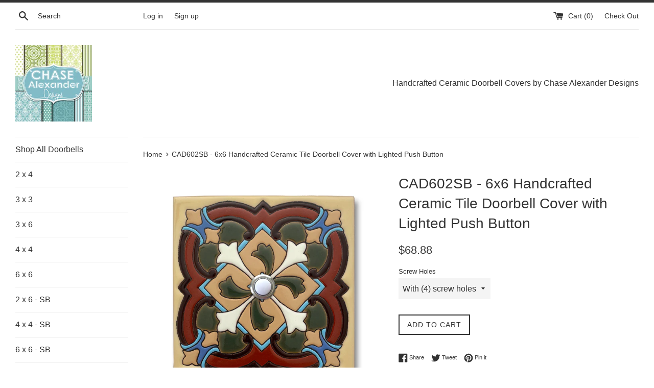

--- FILE ---
content_type: text/html; charset=utf-8
request_url: https://chasealexanderdesigns.com/products/cad602sb-6x6-handcrafted-ceramic-tile-doorbell-cover-with-lighted-push-button
body_size: 25520
content:
<!doctype html>
<!--[if IE 9]> <html class="ie9 supports-no-js" lang="en"> <![endif]-->
<!--[if (gt IE 9)|!(IE)]><!--> <html class="supports-no-js" lang="en"> <!--<![endif]-->
<head>
  <meta charset="utf-8">
  <meta http-equiv="X-UA-Compatible" content="IE=edge,chrome=1">
  <meta name="viewport" content="width=device-width,initial-scale=1">
  <meta name="theme-color" content="">
  <link rel="canonical" href="https://chasealexanderdesigns.com/products/cad602sb-6x6-handcrafted-ceramic-tile-doorbell-cover-with-lighted-push-button">

  
    <link rel="shortcut icon" href="//chasealexanderdesigns.com/cdn/shop/files/CAD_LOGO_BLUE_and_PEA_GREEN2_e816696a-b6b5-4be1-9a3a-47fa6430323a_32x32.jpg?v=1613153674" type="image/png" />
  

  <title>
  CAD602SB - 6x6 Handcrafted Ceramic Tile Doorbell Cover &ndash; Chase Alexander Designs
  </title>

  
    <meta name="description" content="100% Handcrafted Ceramic Tile Doorbell Cover With Lighted Push Button. Mexican Tile Doorbell. Colorful Doorbell Cover. Perfect Doorbell for Your Curb Appeal!">
  

  <!-- /snippets/social-meta-tags.liquid -->


  <meta property="og:type" content="product">
  <meta property="og:title" content="CAD602SB - 6x6 Handcrafted Ceramic Tile Doorbell Cover with Lighted Push Button">
  
    <meta property="og:image" content="http://chasealexanderdesigns.com/cdn/shop/products/IMG_4458_a6fb463b-f131-4487-b666-aaf200487f06_grande.JPG?v=1599258757">
    <meta property="og:image:secure_url" content="https://chasealexanderdesigns.com/cdn/shop/products/IMG_4458_a6fb463b-f131-4487-b666-aaf200487f06_grande.JPG?v=1599258757">
  
    <meta property="og:image" content="http://chasealexanderdesigns.com/cdn/shop/products/Doorbell_SB_6x6_2B_grande.jpg?v=1599258757">
    <meta property="og:image:secure_url" content="https://chasealexanderdesigns.com/cdn/shop/products/Doorbell_SB_6x6_2B_grande.jpg?v=1599258757">
  
    <meta property="og:image" content="http://chasealexanderdesigns.com/cdn/shop/products/Doorbell_SB_6x6_2A_grande.jpg?v=1599258757">
    <meta property="og:image:secure_url" content="https://chasealexanderdesigns.com/cdn/shop/products/Doorbell_SB_6x6_2A_grande.jpg?v=1599258757">
  
  <meta property="og:description" content="The doorbell is too often an afterthought of many entries. Most homes have inexpensive and generic buttons. These colorful doorbells will happily welcome your guests by adding a beautiful and unique touch to your curb appeal!About our unique SB tiles: Unlike any of our other doorbell covers - each ceramic tile is handcrafted and decorated by hand using an ancient method called Cuerda Seca. The technique of making Cuerda Seca tile has been used for centuries in Spain and other Mediterranean countries. The depth and richness of the colors are obtained by painstakingly applying every drop of glaze by hand onto a delineated design for a gorgeous raised look. It will arrive ready for wiring with screws, anchors, and illuminated center button. It will make a beautiful &amp;amp; thoughtful gift!Measurements: 6&quot; high6&quot; wideTHIS IS FOR ONE (1) DOORBELL TILE WITH LIGHTED BUTTON - (MADE TO ORDER...with or without screw holes)*hardware included (screws and anchors)I&#39;ll be happy to do a one time FREE rendering of a doorbell design of choice...it will be placed on top of your existing doorbell to give you a very good idea per how the design will look mounted to your front entry. Please convo with a clean, clear, and straight on shot/view/photo of your doorbell and front entry (refer to the last photo in my listing for reference). If you require another rendering of different design etc...additional rendering will cost $5 per. PLEASE NOTE: The height and length of a handcrafted tile may not be the same or perfectly square. Measurements within a tile may vary by as much as 1/8 in. Colors represented on the computer monitor may be slightly different from actual tile coloring.">
  <meta property="og:price:amount" content="68.88">
  <meta property="og:price:currency" content="USD">


  <meta property="og:url" content="https://chasealexanderdesigns.com/products/cad602sb-6x6-handcrafted-ceramic-tile-doorbell-cover-with-lighted-push-button">

<meta property="og:site_name" content="Chase Alexander Designs">




  <meta name="twitter:card" content="summary">


  <meta name="twitter:title" content="CAD602SB - 6x6 Handcrafted Ceramic Tile Doorbell Cover with Lighted Push Button">
  <meta name="twitter:description" content="100% Handcrafted Ceramic Tile Doorbell Cover With Lighted Push Button. Mexican Tile Doorbell. Colorful Doorbell Cover. Perfect Doorbell f...">



  <link href="//chasealexanderdesigns.com/cdn/shop/t/2/assets/theme.scss.css?v=150388207304152357811669116027" rel="stylesheet" type="text/css" media="all" />

  <!-- Google Fonts -->
  
  

  <script>window.performance && window.performance.mark && window.performance.mark('shopify.content_for_header.start');</script><meta name="google-site-verification" content="sJX0KxPlJl6zs-XQS0n1BMf0TgINgNEuTNMcaRqD_-4">
<meta id="shopify-digital-wallet" name="shopify-digital-wallet" content="/18929183/digital_wallets/dialog">
<meta name="shopify-checkout-api-token" content="51e10604da82f504a46a6a0e64022fb8">
<meta id="in-context-paypal-metadata" data-shop-id="18929183" data-venmo-supported="false" data-environment="production" data-locale="en_US" data-paypal-v4="true" data-currency="USD">
<link rel="alternate" type="application/json+oembed" href="https://chasealexanderdesigns.com/products/cad602sb-6x6-handcrafted-ceramic-tile-doorbell-cover-with-lighted-push-button.oembed">
<script async="async" src="/checkouts/internal/preloads.js?locale=en-US"></script>
<link rel="preconnect" href="https://shop.app" crossorigin="anonymous">
<script async="async" src="https://shop.app/checkouts/internal/preloads.js?locale=en-US&shop_id=18929183" crossorigin="anonymous"></script>
<script id="apple-pay-shop-capabilities" type="application/json">{"shopId":18929183,"countryCode":"US","currencyCode":"USD","merchantCapabilities":["supports3DS"],"merchantId":"gid:\/\/shopify\/Shop\/18929183","merchantName":"Chase Alexander Designs","requiredBillingContactFields":["postalAddress","email","phone"],"requiredShippingContactFields":["postalAddress","email","phone"],"shippingType":"shipping","supportedNetworks":["visa","masterCard","amex","discover","elo","jcb"],"total":{"type":"pending","label":"Chase Alexander Designs","amount":"1.00"},"shopifyPaymentsEnabled":true,"supportsSubscriptions":true}</script>
<script id="shopify-features" type="application/json">{"accessToken":"51e10604da82f504a46a6a0e64022fb8","betas":["rich-media-storefront-analytics"],"domain":"chasealexanderdesigns.com","predictiveSearch":true,"shopId":18929183,"locale":"en"}</script>
<script>var Shopify = Shopify || {};
Shopify.shop = "chase-alexander-designs.myshopify.com";
Shopify.locale = "en";
Shopify.currency = {"active":"USD","rate":"1.0"};
Shopify.country = "US";
Shopify.theme = {"name":"Simple","id":138017601,"schema_name":"Simple","schema_version":"3.0.5","theme_store_id":578,"role":"main"};
Shopify.theme.handle = "null";
Shopify.theme.style = {"id":null,"handle":null};
Shopify.cdnHost = "chasealexanderdesigns.com/cdn";
Shopify.routes = Shopify.routes || {};
Shopify.routes.root = "/";</script>
<script type="module">!function(o){(o.Shopify=o.Shopify||{}).modules=!0}(window);</script>
<script>!function(o){function n(){var o=[];function n(){o.push(Array.prototype.slice.apply(arguments))}return n.q=o,n}var t=o.Shopify=o.Shopify||{};t.loadFeatures=n(),t.autoloadFeatures=n()}(window);</script>
<script>
  window.ShopifyPay = window.ShopifyPay || {};
  window.ShopifyPay.apiHost = "shop.app\/pay";
  window.ShopifyPay.redirectState = null;
</script>
<script id="shop-js-analytics" type="application/json">{"pageType":"product"}</script>
<script defer="defer" async type="module" src="//chasealexanderdesigns.com/cdn/shopifycloud/shop-js/modules/v2/client.init-shop-cart-sync_WVOgQShq.en.esm.js"></script>
<script defer="defer" async type="module" src="//chasealexanderdesigns.com/cdn/shopifycloud/shop-js/modules/v2/chunk.common_C_13GLB1.esm.js"></script>
<script defer="defer" async type="module" src="//chasealexanderdesigns.com/cdn/shopifycloud/shop-js/modules/v2/chunk.modal_CLfMGd0m.esm.js"></script>
<script type="module">
  await import("//chasealexanderdesigns.com/cdn/shopifycloud/shop-js/modules/v2/client.init-shop-cart-sync_WVOgQShq.en.esm.js");
await import("//chasealexanderdesigns.com/cdn/shopifycloud/shop-js/modules/v2/chunk.common_C_13GLB1.esm.js");
await import("//chasealexanderdesigns.com/cdn/shopifycloud/shop-js/modules/v2/chunk.modal_CLfMGd0m.esm.js");

  window.Shopify.SignInWithShop?.initShopCartSync?.({"fedCMEnabled":true,"windoidEnabled":true});

</script>
<script>
  window.Shopify = window.Shopify || {};
  if (!window.Shopify.featureAssets) window.Shopify.featureAssets = {};
  window.Shopify.featureAssets['shop-js'] = {"shop-cart-sync":["modules/v2/client.shop-cart-sync_DuR37GeY.en.esm.js","modules/v2/chunk.common_C_13GLB1.esm.js","modules/v2/chunk.modal_CLfMGd0m.esm.js"],"init-fed-cm":["modules/v2/client.init-fed-cm_BucUoe6W.en.esm.js","modules/v2/chunk.common_C_13GLB1.esm.js","modules/v2/chunk.modal_CLfMGd0m.esm.js"],"shop-toast-manager":["modules/v2/client.shop-toast-manager_B0JfrpKj.en.esm.js","modules/v2/chunk.common_C_13GLB1.esm.js","modules/v2/chunk.modal_CLfMGd0m.esm.js"],"init-shop-cart-sync":["modules/v2/client.init-shop-cart-sync_WVOgQShq.en.esm.js","modules/v2/chunk.common_C_13GLB1.esm.js","modules/v2/chunk.modal_CLfMGd0m.esm.js"],"shop-button":["modules/v2/client.shop-button_B_U3bv27.en.esm.js","modules/v2/chunk.common_C_13GLB1.esm.js","modules/v2/chunk.modal_CLfMGd0m.esm.js"],"init-windoid":["modules/v2/client.init-windoid_DuP9q_di.en.esm.js","modules/v2/chunk.common_C_13GLB1.esm.js","modules/v2/chunk.modal_CLfMGd0m.esm.js"],"shop-cash-offers":["modules/v2/client.shop-cash-offers_BmULhtno.en.esm.js","modules/v2/chunk.common_C_13GLB1.esm.js","modules/v2/chunk.modal_CLfMGd0m.esm.js"],"pay-button":["modules/v2/client.pay-button_CrPSEbOK.en.esm.js","modules/v2/chunk.common_C_13GLB1.esm.js","modules/v2/chunk.modal_CLfMGd0m.esm.js"],"init-customer-accounts":["modules/v2/client.init-customer-accounts_jNk9cPYQ.en.esm.js","modules/v2/client.shop-login-button_DJ5ldayH.en.esm.js","modules/v2/chunk.common_C_13GLB1.esm.js","modules/v2/chunk.modal_CLfMGd0m.esm.js"],"avatar":["modules/v2/client.avatar_BTnouDA3.en.esm.js"],"checkout-modal":["modules/v2/client.checkout-modal_pBPyh9w8.en.esm.js","modules/v2/chunk.common_C_13GLB1.esm.js","modules/v2/chunk.modal_CLfMGd0m.esm.js"],"init-shop-for-new-customer-accounts":["modules/v2/client.init-shop-for-new-customer-accounts_BUoCy7a5.en.esm.js","modules/v2/client.shop-login-button_DJ5ldayH.en.esm.js","modules/v2/chunk.common_C_13GLB1.esm.js","modules/v2/chunk.modal_CLfMGd0m.esm.js"],"init-customer-accounts-sign-up":["modules/v2/client.init-customer-accounts-sign-up_CnczCz9H.en.esm.js","modules/v2/client.shop-login-button_DJ5ldayH.en.esm.js","modules/v2/chunk.common_C_13GLB1.esm.js","modules/v2/chunk.modal_CLfMGd0m.esm.js"],"init-shop-email-lookup-coordinator":["modules/v2/client.init-shop-email-lookup-coordinator_CzjY5t9o.en.esm.js","modules/v2/chunk.common_C_13GLB1.esm.js","modules/v2/chunk.modal_CLfMGd0m.esm.js"],"shop-follow-button":["modules/v2/client.shop-follow-button_CsYC63q7.en.esm.js","modules/v2/chunk.common_C_13GLB1.esm.js","modules/v2/chunk.modal_CLfMGd0m.esm.js"],"shop-login-button":["modules/v2/client.shop-login-button_DJ5ldayH.en.esm.js","modules/v2/chunk.common_C_13GLB1.esm.js","modules/v2/chunk.modal_CLfMGd0m.esm.js"],"shop-login":["modules/v2/client.shop-login_B9ccPdmx.en.esm.js","modules/v2/chunk.common_C_13GLB1.esm.js","modules/v2/chunk.modal_CLfMGd0m.esm.js"],"lead-capture":["modules/v2/client.lead-capture_D0K_KgYb.en.esm.js","modules/v2/chunk.common_C_13GLB1.esm.js","modules/v2/chunk.modal_CLfMGd0m.esm.js"],"payment-terms":["modules/v2/client.payment-terms_BWmiNN46.en.esm.js","modules/v2/chunk.common_C_13GLB1.esm.js","modules/v2/chunk.modal_CLfMGd0m.esm.js"]};
</script>
<script id="__st">var __st={"a":18929183,"offset":-28800,"reqid":"bd95b384-ccbb-4a69-b354-7a86850c6a71-1769568913","pageurl":"chasealexanderdesigns.com\/products\/cad602sb-6x6-handcrafted-ceramic-tile-doorbell-cover-with-lighted-push-button","u":"e3fa11956af9","p":"product","rtyp":"product","rid":4609939144791};</script>
<script>window.ShopifyPaypalV4VisibilityTracking = true;</script>
<script id="captcha-bootstrap">!function(){'use strict';const t='contact',e='account',n='new_comment',o=[[t,t],['blogs',n],['comments',n],[t,'customer']],c=[[e,'customer_login'],[e,'guest_login'],[e,'recover_customer_password'],[e,'create_customer']],r=t=>t.map((([t,e])=>`form[action*='/${t}']:not([data-nocaptcha='true']) input[name='form_type'][value='${e}']`)).join(','),a=t=>()=>t?[...document.querySelectorAll(t)].map((t=>t.form)):[];function s(){const t=[...o],e=r(t);return a(e)}const i='password',u='form_key',d=['recaptcha-v3-token','g-recaptcha-response','h-captcha-response',i],f=()=>{try{return window.sessionStorage}catch{return}},m='__shopify_v',_=t=>t.elements[u];function p(t,e,n=!1){try{const o=window.sessionStorage,c=JSON.parse(o.getItem(e)),{data:r}=function(t){const{data:e,action:n}=t;return t[m]||n?{data:e,action:n}:{data:t,action:n}}(c);for(const[e,n]of Object.entries(r))t.elements[e]&&(t.elements[e].value=n);n&&o.removeItem(e)}catch(o){console.error('form repopulation failed',{error:o})}}const l='form_type',E='cptcha';function T(t){t.dataset[E]=!0}const w=window,h=w.document,L='Shopify',v='ce_forms',y='captcha';let A=!1;((t,e)=>{const n=(g='f06e6c50-85a8-45c8-87d0-21a2b65856fe',I='https://cdn.shopify.com/shopifycloud/storefront-forms-hcaptcha/ce_storefront_forms_captcha_hcaptcha.v1.5.2.iife.js',D={infoText:'Protected by hCaptcha',privacyText:'Privacy',termsText:'Terms'},(t,e,n)=>{const o=w[L][v],c=o.bindForm;if(c)return c(t,g,e,D).then(n);var r;o.q.push([[t,g,e,D],n]),r=I,A||(h.body.append(Object.assign(h.createElement('script'),{id:'captcha-provider',async:!0,src:r})),A=!0)});var g,I,D;w[L]=w[L]||{},w[L][v]=w[L][v]||{},w[L][v].q=[],w[L][y]=w[L][y]||{},w[L][y].protect=function(t,e){n(t,void 0,e),T(t)},Object.freeze(w[L][y]),function(t,e,n,w,h,L){const[v,y,A,g]=function(t,e,n){const i=e?o:[],u=t?c:[],d=[...i,...u],f=r(d),m=r(i),_=r(d.filter((([t,e])=>n.includes(e))));return[a(f),a(m),a(_),s()]}(w,h,L),I=t=>{const e=t.target;return e instanceof HTMLFormElement?e:e&&e.form},D=t=>v().includes(t);t.addEventListener('submit',(t=>{const e=I(t);if(!e)return;const n=D(e)&&!e.dataset.hcaptchaBound&&!e.dataset.recaptchaBound,o=_(e),c=g().includes(e)&&(!o||!o.value);(n||c)&&t.preventDefault(),c&&!n&&(function(t){try{if(!f())return;!function(t){const e=f();if(!e)return;const n=_(t);if(!n)return;const o=n.value;o&&e.removeItem(o)}(t);const e=Array.from(Array(32),(()=>Math.random().toString(36)[2])).join('');!function(t,e){_(t)||t.append(Object.assign(document.createElement('input'),{type:'hidden',name:u})),t.elements[u].value=e}(t,e),function(t,e){const n=f();if(!n)return;const o=[...t.querySelectorAll(`input[type='${i}']`)].map((({name:t})=>t)),c=[...d,...o],r={};for(const[a,s]of new FormData(t).entries())c.includes(a)||(r[a]=s);n.setItem(e,JSON.stringify({[m]:1,action:t.action,data:r}))}(t,e)}catch(e){console.error('failed to persist form',e)}}(e),e.submit())}));const S=(t,e)=>{t&&!t.dataset[E]&&(n(t,e.some((e=>e===t))),T(t))};for(const o of['focusin','change'])t.addEventListener(o,(t=>{const e=I(t);D(e)&&S(e,y())}));const B=e.get('form_key'),M=e.get(l),P=B&&M;t.addEventListener('DOMContentLoaded',(()=>{const t=y();if(P)for(const e of t)e.elements[l].value===M&&p(e,B);[...new Set([...A(),...v().filter((t=>'true'===t.dataset.shopifyCaptcha))])].forEach((e=>S(e,t)))}))}(h,new URLSearchParams(w.location.search),n,t,e,['guest_login'])})(!0,!0)}();</script>
<script integrity="sha256-4kQ18oKyAcykRKYeNunJcIwy7WH5gtpwJnB7kiuLZ1E=" data-source-attribution="shopify.loadfeatures" defer="defer" src="//chasealexanderdesigns.com/cdn/shopifycloud/storefront/assets/storefront/load_feature-a0a9edcb.js" crossorigin="anonymous"></script>
<script crossorigin="anonymous" defer="defer" src="//chasealexanderdesigns.com/cdn/shopifycloud/storefront/assets/shopify_pay/storefront-65b4c6d7.js?v=20250812"></script>
<script data-source-attribution="shopify.dynamic_checkout.dynamic.init">var Shopify=Shopify||{};Shopify.PaymentButton=Shopify.PaymentButton||{isStorefrontPortableWallets:!0,init:function(){window.Shopify.PaymentButton.init=function(){};var t=document.createElement("script");t.src="https://chasealexanderdesigns.com/cdn/shopifycloud/portable-wallets/latest/portable-wallets.en.js",t.type="module",document.head.appendChild(t)}};
</script>
<script data-source-attribution="shopify.dynamic_checkout.buyer_consent">
  function portableWalletsHideBuyerConsent(e){var t=document.getElementById("shopify-buyer-consent"),n=document.getElementById("shopify-subscription-policy-button");t&&n&&(t.classList.add("hidden"),t.setAttribute("aria-hidden","true"),n.removeEventListener("click",e))}function portableWalletsShowBuyerConsent(e){var t=document.getElementById("shopify-buyer-consent"),n=document.getElementById("shopify-subscription-policy-button");t&&n&&(t.classList.remove("hidden"),t.removeAttribute("aria-hidden"),n.addEventListener("click",e))}window.Shopify?.PaymentButton&&(window.Shopify.PaymentButton.hideBuyerConsent=portableWalletsHideBuyerConsent,window.Shopify.PaymentButton.showBuyerConsent=portableWalletsShowBuyerConsent);
</script>
<script data-source-attribution="shopify.dynamic_checkout.cart.bootstrap">document.addEventListener("DOMContentLoaded",(function(){function t(){return document.querySelector("shopify-accelerated-checkout-cart, shopify-accelerated-checkout")}if(t())Shopify.PaymentButton.init();else{new MutationObserver((function(e,n){t()&&(Shopify.PaymentButton.init(),n.disconnect())})).observe(document.body,{childList:!0,subtree:!0})}}));
</script>
<link id="shopify-accelerated-checkout-styles" rel="stylesheet" media="screen" href="https://chasealexanderdesigns.com/cdn/shopifycloud/portable-wallets/latest/accelerated-checkout-backwards-compat.css" crossorigin="anonymous">
<style id="shopify-accelerated-checkout-cart">
        #shopify-buyer-consent {
  margin-top: 1em;
  display: inline-block;
  width: 100%;
}

#shopify-buyer-consent.hidden {
  display: none;
}

#shopify-subscription-policy-button {
  background: none;
  border: none;
  padding: 0;
  text-decoration: underline;
  font-size: inherit;
  cursor: pointer;
}

#shopify-subscription-policy-button::before {
  box-shadow: none;
}

      </style>

<script>window.performance && window.performance.mark && window.performance.mark('shopify.content_for_header.end');</script>

  <script src="//ajax.googleapis.com/ajax/libs/jquery/1.11.0/jquery.min.js" type="text/javascript"></script>
  <script src="//chasealexanderdesigns.com/cdn/shop/t/2/assets/modernizr.min.js?v=44044439420609591321491041012" type="text/javascript"></script>

  
<link href="https://monorail-edge.shopifysvc.com" rel="dns-prefetch">
<script>(function(){if ("sendBeacon" in navigator && "performance" in window) {try {var session_token_from_headers = performance.getEntriesByType('navigation')[0].serverTiming.find(x => x.name == '_s').description;} catch {var session_token_from_headers = undefined;}var session_cookie_matches = document.cookie.match(/_shopify_s=([^;]*)/);var session_token_from_cookie = session_cookie_matches && session_cookie_matches.length === 2 ? session_cookie_matches[1] : "";var session_token = session_token_from_headers || session_token_from_cookie || "";function handle_abandonment_event(e) {var entries = performance.getEntries().filter(function(entry) {return /monorail-edge.shopifysvc.com/.test(entry.name);});if (!window.abandonment_tracked && entries.length === 0) {window.abandonment_tracked = true;var currentMs = Date.now();var navigation_start = performance.timing.navigationStart;var payload = {shop_id: 18929183,url: window.location.href,navigation_start,duration: currentMs - navigation_start,session_token,page_type: "product"};window.navigator.sendBeacon("https://monorail-edge.shopifysvc.com/v1/produce", JSON.stringify({schema_id: "online_store_buyer_site_abandonment/1.1",payload: payload,metadata: {event_created_at_ms: currentMs,event_sent_at_ms: currentMs}}));}}window.addEventListener('pagehide', handle_abandonment_event);}}());</script>
<script id="web-pixels-manager-setup">(function e(e,d,r,n,o){if(void 0===o&&(o={}),!Boolean(null===(a=null===(i=window.Shopify)||void 0===i?void 0:i.analytics)||void 0===a?void 0:a.replayQueue)){var i,a;window.Shopify=window.Shopify||{};var t=window.Shopify;t.analytics=t.analytics||{};var s=t.analytics;s.replayQueue=[],s.publish=function(e,d,r){return s.replayQueue.push([e,d,r]),!0};try{self.performance.mark("wpm:start")}catch(e){}var l=function(){var e={modern:/Edge?\/(1{2}[4-9]|1[2-9]\d|[2-9]\d{2}|\d{4,})\.\d+(\.\d+|)|Firefox\/(1{2}[4-9]|1[2-9]\d|[2-9]\d{2}|\d{4,})\.\d+(\.\d+|)|Chrom(ium|e)\/(9{2}|\d{3,})\.\d+(\.\d+|)|(Maci|X1{2}).+ Version\/(15\.\d+|(1[6-9]|[2-9]\d|\d{3,})\.\d+)([,.]\d+|)( \(\w+\)|)( Mobile\/\w+|) Safari\/|Chrome.+OPR\/(9{2}|\d{3,})\.\d+\.\d+|(CPU[ +]OS|iPhone[ +]OS|CPU[ +]iPhone|CPU IPhone OS|CPU iPad OS)[ +]+(15[._]\d+|(1[6-9]|[2-9]\d|\d{3,})[._]\d+)([._]\d+|)|Android:?[ /-](13[3-9]|1[4-9]\d|[2-9]\d{2}|\d{4,})(\.\d+|)(\.\d+|)|Android.+Firefox\/(13[5-9]|1[4-9]\d|[2-9]\d{2}|\d{4,})\.\d+(\.\d+|)|Android.+Chrom(ium|e)\/(13[3-9]|1[4-9]\d|[2-9]\d{2}|\d{4,})\.\d+(\.\d+|)|SamsungBrowser\/([2-9]\d|\d{3,})\.\d+/,legacy:/Edge?\/(1[6-9]|[2-9]\d|\d{3,})\.\d+(\.\d+|)|Firefox\/(5[4-9]|[6-9]\d|\d{3,})\.\d+(\.\d+|)|Chrom(ium|e)\/(5[1-9]|[6-9]\d|\d{3,})\.\d+(\.\d+|)([\d.]+$|.*Safari\/(?![\d.]+ Edge\/[\d.]+$))|(Maci|X1{2}).+ Version\/(10\.\d+|(1[1-9]|[2-9]\d|\d{3,})\.\d+)([,.]\d+|)( \(\w+\)|)( Mobile\/\w+|) Safari\/|Chrome.+OPR\/(3[89]|[4-9]\d|\d{3,})\.\d+\.\d+|(CPU[ +]OS|iPhone[ +]OS|CPU[ +]iPhone|CPU IPhone OS|CPU iPad OS)[ +]+(10[._]\d+|(1[1-9]|[2-9]\d|\d{3,})[._]\d+)([._]\d+|)|Android:?[ /-](13[3-9]|1[4-9]\d|[2-9]\d{2}|\d{4,})(\.\d+|)(\.\d+|)|Mobile Safari.+OPR\/([89]\d|\d{3,})\.\d+\.\d+|Android.+Firefox\/(13[5-9]|1[4-9]\d|[2-9]\d{2}|\d{4,})\.\d+(\.\d+|)|Android.+Chrom(ium|e)\/(13[3-9]|1[4-9]\d|[2-9]\d{2}|\d{4,})\.\d+(\.\d+|)|Android.+(UC? ?Browser|UCWEB|U3)[ /]?(15\.([5-9]|\d{2,})|(1[6-9]|[2-9]\d|\d{3,})\.\d+)\.\d+|SamsungBrowser\/(5\.\d+|([6-9]|\d{2,})\.\d+)|Android.+MQ{2}Browser\/(14(\.(9|\d{2,})|)|(1[5-9]|[2-9]\d|\d{3,})(\.\d+|))(\.\d+|)|K[Aa][Ii]OS\/(3\.\d+|([4-9]|\d{2,})\.\d+)(\.\d+|)/},d=e.modern,r=e.legacy,n=navigator.userAgent;return n.match(d)?"modern":n.match(r)?"legacy":"unknown"}(),u="modern"===l?"modern":"legacy",c=(null!=n?n:{modern:"",legacy:""})[u],f=function(e){return[e.baseUrl,"/wpm","/b",e.hashVersion,"modern"===e.buildTarget?"m":"l",".js"].join("")}({baseUrl:d,hashVersion:r,buildTarget:u}),m=function(e){var d=e.version,r=e.bundleTarget,n=e.surface,o=e.pageUrl,i=e.monorailEndpoint;return{emit:function(e){var a=e.status,t=e.errorMsg,s=(new Date).getTime(),l=JSON.stringify({metadata:{event_sent_at_ms:s},events:[{schema_id:"web_pixels_manager_load/3.1",payload:{version:d,bundle_target:r,page_url:o,status:a,surface:n,error_msg:t},metadata:{event_created_at_ms:s}}]});if(!i)return console&&console.warn&&console.warn("[Web Pixels Manager] No Monorail endpoint provided, skipping logging."),!1;try{return self.navigator.sendBeacon.bind(self.navigator)(i,l)}catch(e){}var u=new XMLHttpRequest;try{return u.open("POST",i,!0),u.setRequestHeader("Content-Type","text/plain"),u.send(l),!0}catch(e){return console&&console.warn&&console.warn("[Web Pixels Manager] Got an unhandled error while logging to Monorail."),!1}}}}({version:r,bundleTarget:l,surface:e.surface,pageUrl:self.location.href,monorailEndpoint:e.monorailEndpoint});try{o.browserTarget=l,function(e){var d=e.src,r=e.async,n=void 0===r||r,o=e.onload,i=e.onerror,a=e.sri,t=e.scriptDataAttributes,s=void 0===t?{}:t,l=document.createElement("script"),u=document.querySelector("head"),c=document.querySelector("body");if(l.async=n,l.src=d,a&&(l.integrity=a,l.crossOrigin="anonymous"),s)for(var f in s)if(Object.prototype.hasOwnProperty.call(s,f))try{l.dataset[f]=s[f]}catch(e){}if(o&&l.addEventListener("load",o),i&&l.addEventListener("error",i),u)u.appendChild(l);else{if(!c)throw new Error("Did not find a head or body element to append the script");c.appendChild(l)}}({src:f,async:!0,onload:function(){if(!function(){var e,d;return Boolean(null===(d=null===(e=window.Shopify)||void 0===e?void 0:e.analytics)||void 0===d?void 0:d.initialized)}()){var d=window.webPixelsManager.init(e)||void 0;if(d){var r=window.Shopify.analytics;r.replayQueue.forEach((function(e){var r=e[0],n=e[1],o=e[2];d.publishCustomEvent(r,n,o)})),r.replayQueue=[],r.publish=d.publishCustomEvent,r.visitor=d.visitor,r.initialized=!0}}},onerror:function(){return m.emit({status:"failed",errorMsg:"".concat(f," has failed to load")})},sri:function(e){var d=/^sha384-[A-Za-z0-9+/=]+$/;return"string"==typeof e&&d.test(e)}(c)?c:"",scriptDataAttributes:o}),m.emit({status:"loading"})}catch(e){m.emit({status:"failed",errorMsg:(null==e?void 0:e.message)||"Unknown error"})}}})({shopId: 18929183,storefrontBaseUrl: "https://chasealexanderdesigns.com",extensionsBaseUrl: "https://extensions.shopifycdn.com/cdn/shopifycloud/web-pixels-manager",monorailEndpoint: "https://monorail-edge.shopifysvc.com/unstable/produce_batch",surface: "storefront-renderer",enabledBetaFlags: ["2dca8a86"],webPixelsConfigList: [{"id":"583663809","configuration":"{\"config\":\"{\\\"pixel_id\\\":\\\"GT-573JL7N\\\",\\\"target_country\\\":\\\"US\\\",\\\"gtag_events\\\":[{\\\"type\\\":\\\"purchase\\\",\\\"action_label\\\":\\\"MC-SPYW1PH2QF\\\"},{\\\"type\\\":\\\"page_view\\\",\\\"action_label\\\":\\\"MC-SPYW1PH2QF\\\"},{\\\"type\\\":\\\"view_item\\\",\\\"action_label\\\":\\\"MC-SPYW1PH2QF\\\"}],\\\"enable_monitoring_mode\\\":false}\"}","eventPayloadVersion":"v1","runtimeContext":"OPEN","scriptVersion":"b2a88bafab3e21179ed38636efcd8a93","type":"APP","apiClientId":1780363,"privacyPurposes":[],"dataSharingAdjustments":{"protectedCustomerApprovalScopes":["read_customer_address","read_customer_email","read_customer_name","read_customer_personal_data","read_customer_phone"]}},{"id":"58654913","configuration":"{\"tagID\":\"2612583681298\"}","eventPayloadVersion":"v1","runtimeContext":"STRICT","scriptVersion":"18031546ee651571ed29edbe71a3550b","type":"APP","apiClientId":3009811,"privacyPurposes":["ANALYTICS","MARKETING","SALE_OF_DATA"],"dataSharingAdjustments":{"protectedCustomerApprovalScopes":["read_customer_address","read_customer_email","read_customer_name","read_customer_personal_data","read_customer_phone"]}},{"id":"shopify-app-pixel","configuration":"{}","eventPayloadVersion":"v1","runtimeContext":"STRICT","scriptVersion":"0450","apiClientId":"shopify-pixel","type":"APP","privacyPurposes":["ANALYTICS","MARKETING"]},{"id":"shopify-custom-pixel","eventPayloadVersion":"v1","runtimeContext":"LAX","scriptVersion":"0450","apiClientId":"shopify-pixel","type":"CUSTOM","privacyPurposes":["ANALYTICS","MARKETING"]}],isMerchantRequest: false,initData: {"shop":{"name":"Chase Alexander Designs","paymentSettings":{"currencyCode":"USD"},"myshopifyDomain":"chase-alexander-designs.myshopify.com","countryCode":"US","storefrontUrl":"https:\/\/chasealexanderdesigns.com"},"customer":null,"cart":null,"checkout":null,"productVariants":[{"price":{"amount":68.88,"currencyCode":"USD"},"product":{"title":"CAD602SB - 6x6 Handcrafted Ceramic Tile Doorbell Cover with Lighted Push Button","vendor":"Chase Alexander Designs","id":"4609939144791","untranslatedTitle":"CAD602SB - 6x6 Handcrafted Ceramic Tile Doorbell Cover with Lighted Push Button","url":"\/products\/cad602sb-6x6-handcrafted-ceramic-tile-doorbell-cover-with-lighted-push-button","type":"Handcrafted Doorbell"},"id":"32331770789975","image":{"src":"\/\/chasealexanderdesigns.com\/cdn\/shop\/products\/Doorbell_SB_6x6_2A.jpg?v=1599258757"},"sku":null,"title":"With (4) screw holes","untranslatedTitle":"With (4) screw holes"},{"price":{"amount":68.88,"currencyCode":"USD"},"product":{"title":"CAD602SB - 6x6 Handcrafted Ceramic Tile Doorbell Cover with Lighted Push Button","vendor":"Chase Alexander Designs","id":"4609939144791","untranslatedTitle":"CAD602SB - 6x6 Handcrafted Ceramic Tile Doorbell Cover with Lighted Push Button","url":"\/products\/cad602sb-6x6-handcrafted-ceramic-tile-doorbell-cover-with-lighted-push-button","type":"Handcrafted Doorbell"},"id":"32331770822743","image":{"src":"\/\/chasealexanderdesigns.com\/cdn\/shop\/products\/Doorbell_SB_6x6_2A.jpg?v=1599258757"},"sku":null,"title":"Without holes","untranslatedTitle":"Without holes"}],"purchasingCompany":null},},"https://chasealexanderdesigns.com/cdn","fcfee988w5aeb613cpc8e4bc33m6693e112",{"modern":"","legacy":""},{"shopId":"18929183","storefrontBaseUrl":"https:\/\/chasealexanderdesigns.com","extensionBaseUrl":"https:\/\/extensions.shopifycdn.com\/cdn\/shopifycloud\/web-pixels-manager","surface":"storefront-renderer","enabledBetaFlags":"[\"2dca8a86\"]","isMerchantRequest":"false","hashVersion":"fcfee988w5aeb613cpc8e4bc33m6693e112","publish":"custom","events":"[[\"page_viewed\",{}],[\"product_viewed\",{\"productVariant\":{\"price\":{\"amount\":68.88,\"currencyCode\":\"USD\"},\"product\":{\"title\":\"CAD602SB - 6x6 Handcrafted Ceramic Tile Doorbell Cover with Lighted Push Button\",\"vendor\":\"Chase Alexander Designs\",\"id\":\"4609939144791\",\"untranslatedTitle\":\"CAD602SB - 6x6 Handcrafted Ceramic Tile Doorbell Cover with Lighted Push Button\",\"url\":\"\/products\/cad602sb-6x6-handcrafted-ceramic-tile-doorbell-cover-with-lighted-push-button\",\"type\":\"Handcrafted Doorbell\"},\"id\":\"32331770789975\",\"image\":{\"src\":\"\/\/chasealexanderdesigns.com\/cdn\/shop\/products\/Doorbell_SB_6x6_2A.jpg?v=1599258757\"},\"sku\":null,\"title\":\"With (4) screw holes\",\"untranslatedTitle\":\"With (4) screw holes\"}}]]"});</script><script>
  window.ShopifyAnalytics = window.ShopifyAnalytics || {};
  window.ShopifyAnalytics.meta = window.ShopifyAnalytics.meta || {};
  window.ShopifyAnalytics.meta.currency = 'USD';
  var meta = {"product":{"id":4609939144791,"gid":"gid:\/\/shopify\/Product\/4609939144791","vendor":"Chase Alexander Designs","type":"Handcrafted Doorbell","handle":"cad602sb-6x6-handcrafted-ceramic-tile-doorbell-cover-with-lighted-push-button","variants":[{"id":32331770789975,"price":6888,"name":"CAD602SB - 6x6 Handcrafted Ceramic Tile Doorbell Cover with Lighted Push Button - With (4) screw holes","public_title":"With (4) screw holes","sku":null},{"id":32331770822743,"price":6888,"name":"CAD602SB - 6x6 Handcrafted Ceramic Tile Doorbell Cover with Lighted Push Button - Without holes","public_title":"Without holes","sku":null}],"remote":false},"page":{"pageType":"product","resourceType":"product","resourceId":4609939144791,"requestId":"bd95b384-ccbb-4a69-b354-7a86850c6a71-1769568913"}};
  for (var attr in meta) {
    window.ShopifyAnalytics.meta[attr] = meta[attr];
  }
</script>
<script class="analytics">
  (function () {
    var customDocumentWrite = function(content) {
      var jquery = null;

      if (window.jQuery) {
        jquery = window.jQuery;
      } else if (window.Checkout && window.Checkout.$) {
        jquery = window.Checkout.$;
      }

      if (jquery) {
        jquery('body').append(content);
      }
    };

    var hasLoggedConversion = function(token) {
      if (token) {
        return document.cookie.indexOf('loggedConversion=' + token) !== -1;
      }
      return false;
    }

    var setCookieIfConversion = function(token) {
      if (token) {
        var twoMonthsFromNow = new Date(Date.now());
        twoMonthsFromNow.setMonth(twoMonthsFromNow.getMonth() + 2);

        document.cookie = 'loggedConversion=' + token + '; expires=' + twoMonthsFromNow;
      }
    }

    var trekkie = window.ShopifyAnalytics.lib = window.trekkie = window.trekkie || [];
    if (trekkie.integrations) {
      return;
    }
    trekkie.methods = [
      'identify',
      'page',
      'ready',
      'track',
      'trackForm',
      'trackLink'
    ];
    trekkie.factory = function(method) {
      return function() {
        var args = Array.prototype.slice.call(arguments);
        args.unshift(method);
        trekkie.push(args);
        return trekkie;
      };
    };
    for (var i = 0; i < trekkie.methods.length; i++) {
      var key = trekkie.methods[i];
      trekkie[key] = trekkie.factory(key);
    }
    trekkie.load = function(config) {
      trekkie.config = config || {};
      trekkie.config.initialDocumentCookie = document.cookie;
      var first = document.getElementsByTagName('script')[0];
      var script = document.createElement('script');
      script.type = 'text/javascript';
      script.onerror = function(e) {
        var scriptFallback = document.createElement('script');
        scriptFallback.type = 'text/javascript';
        scriptFallback.onerror = function(error) {
                var Monorail = {
      produce: function produce(monorailDomain, schemaId, payload) {
        var currentMs = new Date().getTime();
        var event = {
          schema_id: schemaId,
          payload: payload,
          metadata: {
            event_created_at_ms: currentMs,
            event_sent_at_ms: currentMs
          }
        };
        return Monorail.sendRequest("https://" + monorailDomain + "/v1/produce", JSON.stringify(event));
      },
      sendRequest: function sendRequest(endpointUrl, payload) {
        // Try the sendBeacon API
        if (window && window.navigator && typeof window.navigator.sendBeacon === 'function' && typeof window.Blob === 'function' && !Monorail.isIos12()) {
          var blobData = new window.Blob([payload], {
            type: 'text/plain'
          });

          if (window.navigator.sendBeacon(endpointUrl, blobData)) {
            return true;
          } // sendBeacon was not successful

        } // XHR beacon

        var xhr = new XMLHttpRequest();

        try {
          xhr.open('POST', endpointUrl);
          xhr.setRequestHeader('Content-Type', 'text/plain');
          xhr.send(payload);
        } catch (e) {
          console.log(e);
        }

        return false;
      },
      isIos12: function isIos12() {
        return window.navigator.userAgent.lastIndexOf('iPhone; CPU iPhone OS 12_') !== -1 || window.navigator.userAgent.lastIndexOf('iPad; CPU OS 12_') !== -1;
      }
    };
    Monorail.produce('monorail-edge.shopifysvc.com',
      'trekkie_storefront_load_errors/1.1',
      {shop_id: 18929183,
      theme_id: 138017601,
      app_name: "storefront",
      context_url: window.location.href,
      source_url: "//chasealexanderdesigns.com/cdn/s/trekkie.storefront.a804e9514e4efded663580eddd6991fcc12b5451.min.js"});

        };
        scriptFallback.async = true;
        scriptFallback.src = '//chasealexanderdesigns.com/cdn/s/trekkie.storefront.a804e9514e4efded663580eddd6991fcc12b5451.min.js';
        first.parentNode.insertBefore(scriptFallback, first);
      };
      script.async = true;
      script.src = '//chasealexanderdesigns.com/cdn/s/trekkie.storefront.a804e9514e4efded663580eddd6991fcc12b5451.min.js';
      first.parentNode.insertBefore(script, first);
    };
    trekkie.load(
      {"Trekkie":{"appName":"storefront","development":false,"defaultAttributes":{"shopId":18929183,"isMerchantRequest":null,"themeId":138017601,"themeCityHash":"18093973487513223969","contentLanguage":"en","currency":"USD","eventMetadataId":"47538272-d97f-4eaf-968c-67abf8ca97e0"},"isServerSideCookieWritingEnabled":true,"monorailRegion":"shop_domain","enabledBetaFlags":["65f19447","b5387b81"]},"Session Attribution":{},"S2S":{"facebookCapiEnabled":false,"source":"trekkie-storefront-renderer","apiClientId":580111}}
    );

    var loaded = false;
    trekkie.ready(function() {
      if (loaded) return;
      loaded = true;

      window.ShopifyAnalytics.lib = window.trekkie;

      var originalDocumentWrite = document.write;
      document.write = customDocumentWrite;
      try { window.ShopifyAnalytics.merchantGoogleAnalytics.call(this); } catch(error) {};
      document.write = originalDocumentWrite;

      window.ShopifyAnalytics.lib.page(null,{"pageType":"product","resourceType":"product","resourceId":4609939144791,"requestId":"bd95b384-ccbb-4a69-b354-7a86850c6a71-1769568913","shopifyEmitted":true});

      var match = window.location.pathname.match(/checkouts\/(.+)\/(thank_you|post_purchase)/)
      var token = match? match[1]: undefined;
      if (!hasLoggedConversion(token)) {
        setCookieIfConversion(token);
        window.ShopifyAnalytics.lib.track("Viewed Product",{"currency":"USD","variantId":32331770789975,"productId":4609939144791,"productGid":"gid:\/\/shopify\/Product\/4609939144791","name":"CAD602SB - 6x6 Handcrafted Ceramic Tile Doorbell Cover with Lighted Push Button - With (4) screw holes","price":"68.88","sku":null,"brand":"Chase Alexander Designs","variant":"With (4) screw holes","category":"Handcrafted Doorbell","nonInteraction":true,"remote":false},undefined,undefined,{"shopifyEmitted":true});
      window.ShopifyAnalytics.lib.track("monorail:\/\/trekkie_storefront_viewed_product\/1.1",{"currency":"USD","variantId":32331770789975,"productId":4609939144791,"productGid":"gid:\/\/shopify\/Product\/4609939144791","name":"CAD602SB - 6x6 Handcrafted Ceramic Tile Doorbell Cover with Lighted Push Button - With (4) screw holes","price":"68.88","sku":null,"brand":"Chase Alexander Designs","variant":"With (4) screw holes","category":"Handcrafted Doorbell","nonInteraction":true,"remote":false,"referer":"https:\/\/chasealexanderdesigns.com\/products\/cad602sb-6x6-handcrafted-ceramic-tile-doorbell-cover-with-lighted-push-button"});
      }
    });


        var eventsListenerScript = document.createElement('script');
        eventsListenerScript.async = true;
        eventsListenerScript.src = "//chasealexanderdesigns.com/cdn/shopifycloud/storefront/assets/shop_events_listener-3da45d37.js";
        document.getElementsByTagName('head')[0].appendChild(eventsListenerScript);

})();</script>
<script
  defer
  src="https://chasealexanderdesigns.com/cdn/shopifycloud/perf-kit/shopify-perf-kit-3.1.0.min.js"
  data-application="storefront-renderer"
  data-shop-id="18929183"
  data-render-region="gcp-us-east1"
  data-page-type="product"
  data-theme-instance-id="138017601"
  data-theme-name="Simple"
  data-theme-version="3.0.5"
  data-monorail-region="shop_domain"
  data-resource-timing-sampling-rate="10"
  data-shs="true"
  data-shs-beacon="true"
  data-shs-export-with-fetch="true"
  data-shs-logs-sample-rate="1"
  data-shs-beacon-endpoint="https://chasealexanderdesigns.com/api/collect"
></script>
</head>

<body id="cad602sb-6x6-handcrafted-ceramic-tile-doorbell-cover" class="template-product">

  <a class="in-page-link visually-hidden skip-link" href="#MainContent">Skip to content</a>

  <div class="site-wrapper">

    <div id="shopify-section-header" class="shopify-section"><style>
  .site-header__logo {
    width: 150px;
  }
</style>

<div class="top-bar grid">

  <div class="grid__item medium-up--one-fifth small--one-half">
    <div class="top-bar__search">
      <a href="/search" class="medium-up--hide">
        <svg aria-hidden="true" focusable="false" role="presentation" class="icon icon-search" viewBox="0 0 20 20"><path fill="#444" d="M18.64 17.02l-5.31-5.31c.81-1.08 1.26-2.43 1.26-3.87C14.5 4.06 11.44 1 7.75 1S1 4.06 1 7.75s3.06 6.75 6.75 6.75c1.44 0 2.79-.45 3.87-1.26l5.31 5.31c.45.45 1.26.54 1.71.09.45-.36.45-1.17 0-1.62zM3.25 7.75c0-2.52 1.98-4.5 4.5-4.5s4.5 1.98 4.5 4.5-1.98 4.5-4.5 4.5-4.5-1.98-4.5-4.5z"/></svg>
      </a>
      <form action="/search" method="get" class="search-bar small--hide" role="search">
        
        <button type="submit" class="search-bar__submit">
          <svg aria-hidden="true" focusable="false" role="presentation" class="icon icon-search" viewBox="0 0 20 20"><path fill="#444" d="M18.64 17.02l-5.31-5.31c.81-1.08 1.26-2.43 1.26-3.87C14.5 4.06 11.44 1 7.75 1S1 4.06 1 7.75s3.06 6.75 6.75 6.75c1.44 0 2.79-.45 3.87-1.26l5.31 5.31c.45.45 1.26.54 1.71.09.45-.36.45-1.17 0-1.62zM3.25 7.75c0-2.52 1.98-4.5 4.5-4.5s4.5 1.98 4.5 4.5-1.98 4.5-4.5 4.5-4.5-1.98-4.5-4.5z"/></svg>
          <span class="icon__fallback-text">Search</span>
        </button>
        <input type="search" name="q" class="search-bar__input" value="" placeholder="Search" aria-label="Search">
      </form>
    </div>
  </div>

  
    <div class="grid__item medium-up--two-fifths small--hide">
      <span class="customer-links small--hide">
        
          <a href="/account/login" id="customer_login_link">Log in</a>
          <span class="vertical-divider"></span>
          <a href="/account/register" id="customer_register_link">Sign up</a>
        
      </span>
    </div>
  

  <div class="grid__item  medium-up--two-fifths  small--one-half text-right">
    <a href="/cart" class="site-header__cart">
      <svg aria-hidden="true" focusable="false" role="presentation" class="icon icon-cart" viewBox="0 0 20 20"><path fill="#444" d="M18.936 5.564c-.144-.175-.35-.207-.55-.207h-.003L6.774 4.286c-.272 0-.417.089-.491.18-.079.096-.16.263-.094.585l2.016 5.705c.163.407.642.673 1.068.673h8.401c.433 0 .854-.285.941-.725l.484-4.571c.045-.221-.015-.388-.163-.567z"/><path fill="#444" d="M17.107 12.5H7.659L4.98 4.117l-.362-1.059c-.138-.401-.292-.559-.695-.559H.924c-.411 0-.748.303-.748.714s.337.714.748.714h2.413l3.002 9.48c.126.38.295.52.942.52h9.825c.411 0 .748-.303.748-.714s-.336-.714-.748-.714zM10.424 16.23a1.498 1.498 0 1 1-2.997 0 1.498 1.498 0 0 1 2.997 0zM16.853 16.23a1.498 1.498 0 1 1-2.997 0 1.498 1.498 0 0 1 2.997 0z"/></svg>
      <span class="small--hide">
        Cart
        (<span id="CartCount">0</span>)
      </span>
    </a>
    <span class="vertical-divider small--hide"></span>
    <a href="/cart" class="site-header__cart small--hide">
      Check Out
    </a>
  </div>
</div>

<hr class="small--hide hr--border">

<header class="site-header grid medium-up--grid--table" role="banner">
  <div class="grid__item small--text-center">
    <div itemscope itemtype="http://schema.org/Organization">
      
      
        <a href="/" itemprop="url">
          
          <img class="site-header__logo" src="//chasealexanderdesigns.com/cdn/shop/files/CAD_LOGO_BLUE_and_PEA_GREEN2_150x.jpg?v=1613153610"
          srcset="//chasealexanderdesigns.com/cdn/shop/files/CAD_LOGO_BLUE_and_PEA_GREEN2_150x.jpg?v=1613153610 1x, //chasealexanderdesigns.com/cdn/shop/files/CAD_LOGO_BLUE_and_PEA_GREEN2_150x@2x.jpg?v=1613153610 2x"
          alt="Chase Alexander Designs"
          itemprop="logo">
        </a>
        
      
    </div>
  </div>
  
    <div class="grid__item medium-up--text-right small--text-center">
      <div class="tagline">
        Handcrafted Ceramic Doorbell Covers by Chase Alexander Designs
      </div>
    </div>
  
</header>


</div>

    

    <div class="grid">

      <div id="shopify-section-sidebar" class="shopify-section"><div data-section-id="sidebar" data-section-type="sidebar-section">
  <nav class="grid__item small--text-center medium-up--one-fifth" role="navigation">
    <hr class="hr--small medium-up--hide">
    <button id="ToggleMobileMenu" class="mobile-menu-icon medium-up--hide" aria-haspopup="true" aria-owns="SiteNav">
      <span class="line"></span>
      <span class="line"></span>
      <span class="line"></span>
      <span class="line"></span>
      <span class="icon__fallback-text">Menu</span>
    </button>
    <div id="SiteNav" class="site-nav" role="menu">
      <ul class="list--nav">
        
          
          
            <li class="site-nav__element ">
              <a href="/collections/all" class="site-nav__link">Shop All Doorbells</a>
            </li>
          
        
          
          
            <li class="site-nav__element ">
              <a href="/collections/2-x-4-test" class="site-nav__link">2 x 4</a>
            </li>
          
        
          
          
            <li class="site-nav__element ">
              <a href="/collections/3-x-3" class="site-nav__link">3 x 3</a>
            </li>
          
        
          
          
            <li class="site-nav__element ">
              <a href="/collections/3-x-6" class="site-nav__link">3 x 6</a>
            </li>
          
        
          
          
            <li class="site-nav__element ">
              <a href="/collections/4-x-4" class="site-nav__link">4 x 4</a>
            </li>
          
        
          
          
            <li class="site-nav__element ">
              <a href="/collections/6x6" class="site-nav__link">6 x 6</a>
            </li>
          
        
          
          
            <li class="site-nav__element ">
              <a href="/collections/2-x-6-sb" class="site-nav__link">2 x 6 - SB</a>
            </li>
          
        
          
          
            <li class="site-nav__element ">
              <a href="/collections/4x4-sb" class="site-nav__link">4 x 4 - SB</a>
            </li>
          
        
          
          
            <li class="site-nav__element ">
              <a href="/collections/6x6-sb" class="site-nav__link">6 x 6 - SB</a>
            </li>
          
        
          
          
            <li class="site-nav__element ">
              <a href="/pages/in-the-press" class="site-nav__link">In The Press</a>
            </li>
          
        
          
          
            <li class="site-nav__element ">
              <a href="/pages/customer-reviews" class="site-nav__link">Customer Reviews</a>
            </li>
          
        
          
          
            <li class="site-nav__element ">
              <a href="/pages/doorbell-mounting-instructions" class="site-nav__link">Mounting Instructions</a>
            </li>
          
        
          
          
            <li class="site-nav__element ">
              <a href="/pages/return-policy" class="site-nav__link">Return Policy</a>
            </li>
          
        
          
          
            <li class="site-nav__element ">
              <a href="/pages/contact-us" class="site-nav__link">Contact us</a>
            </li>
          
        
        
          
            <li>
              <a href="/account/login" class="site-nav__link site-nav--account medium-up--hide">Log in</a>
            </li>
            <li>
              <a href="/account/register" class="site-nav__link site-nav--account medium-up--hide">Sign up</a>
            </li>
          
        
      </ul>
      <ul class="list--inline social-links">
        
        
        
        
        
        
        
        
        
        
        
      </ul>
    </div>
    <hr class="medium-up--hide hr--small ">
  </nav>
</div>


</div>

      <main class="main-content grid__item medium-up--four-fifths" id="MainContent" role="main">
        
          <hr class="hr--border-top small--hide">
        
        
          
<nav class="breadcrumb-nav small--text-center" aria-label="You are here">
  <span itemscope itemtype="http://data-vocabulary.org/Breadcrumb">
    <a href="/" itemprop="url" title="Back to the frontpage">
      <span itemprop="title">Home</span>
    </a>
    <span class="breadcrumb-nav__separator" aria-hidden="true">›</span>
  </span>
  
    
    CAD602SB - 6x6 Handcrafted Ceramic Tile Doorbell Cover with Lighted Push Button
  
</nav>

        
        

<div id="shopify-section-product-template" class="shopify-section"><!-- /templates/product.liquid -->
<div itemscope itemtype="http://schema.org/Product" id="ProductSection" data-section-id="product-template" data-section-type="product-template" data-image-zoom-type="lightbox" data-show-extra-tab="false" data-extra-tab-content="" data-cart-enable-ajax="true" data-enable-history-state="true">

  <meta itemprop="name" content="CAD602SB - 6x6 Handcrafted Ceramic Tile Doorbell Cover with Lighted Push Button">
  <meta itemprop="url" content="https://chasealexanderdesigns.com/products/cad602sb-6x6-handcrafted-ceramic-tile-doorbell-cover-with-lighted-push-button">
  <meta itemprop="image" content="//chasealexanderdesigns.com/cdn/shop/products/Doorbell_SB_6x6_2A_grande.jpg?v=1599258757">

  
  

  <div class="grid product-single">

    <div class="grid__item medium-up--one-half">
      <div class="product-single__featured-image-wrapper">
        <div class="product-single__photos" id="ProductPhoto">
          
          <img src="//chasealexanderdesigns.com/cdn/shop/products/Doorbell_SB_6x6_2A_grande.jpg?v=1599258757" alt="CAD602SB - 6x6 Handcrafted Ceramic Tile Doorbell Cover with Lighted Push Button"  class="lightbox"  data-image-id="14545352458327"  id="ProductPhotoImg">
        </div>
        
      </div>

      
        <ul class="product-single__thumbnails grid grid--uniform" id="ProductThumbs">

          

          
            <li class="grid__item small--one-half medium-up--one-quarter">
              <a href="//chasealexanderdesigns.com/cdn/shop/products/Doorbell_SB_6x6_2A_grande.jpg?v=1599258757" class="product-single__thumbnail" data-image-id="14545352458327">
                <img src="//chasealexanderdesigns.com/cdn/shop/products/Doorbell_SB_6x6_2A_compact.jpg?v=1599258757" alt="CAD602SB - 6x6 Handcrafted Ceramic Tile Doorbell Cover with Lighted Push Button">
              </a>
            </li>
          
            <li class="grid__item small--one-half medium-up--one-quarter">
              <a href="//chasealexanderdesigns.com/cdn/shop/products/Doorbell_SB_6x6_2B_grande.jpg?v=1599258757" class="product-single__thumbnail" data-image-id="14545352491095">
                <img src="//chasealexanderdesigns.com/cdn/shop/products/Doorbell_SB_6x6_2B_compact.jpg?v=1599258757" alt="CAD602SB - 6x6 Handcrafted Ceramic Tile Doorbell Cover with Lighted Push Button">
              </a>
            </li>
          
            <li class="grid__item small--one-half medium-up--one-quarter">
              <a href="//chasealexanderdesigns.com/cdn/shop/products/IMG_4458_a6fb463b-f131-4487-b666-aaf200487f06_grande.JPG?v=1599258757" class="product-single__thumbnail" data-image-id="14545351999575">
                <img src="//chasealexanderdesigns.com/cdn/shop/products/IMG_4458_a6fb463b-f131-4487-b666-aaf200487f06_compact.JPG?v=1599258757" alt="CAD602SB - 6x6 Handcrafted Ceramic Tile Doorbell Cover with Lighted Push Button">
              </a>
            </li>
          
            <li class="grid__item small--one-half medium-up--one-quarter">
              <a href="//chasealexanderdesigns.com/cdn/shop/products/canvas_pouch_b17b07da-0bf2-4061-bf8e-e6123d82f180_grande.png?v=1599258757" class="product-single__thumbnail" data-image-id="14545352032343">
                <img src="//chasealexanderdesigns.com/cdn/shop/products/canvas_pouch_b17b07da-0bf2-4061-bf8e-e6123d82f180_compact.png?v=1599258757" alt="CAD602SB - 6x6 Handcrafted Ceramic Tile Doorbell Cover with Lighted Push Button">
              </a>
            </li>
          

        </ul>
      

      
        <ul class="gallery hidden">
          
            <li data-image-id="14545352458327" class="gallery__item" data-mfp-src="//chasealexanderdesigns.com/cdn/shop/products/Doorbell_SB_6x6_2A_2048x2048.jpg?v=1599258757"></li>
          
            <li data-image-id="14545352491095" class="gallery__item" data-mfp-src="//chasealexanderdesigns.com/cdn/shop/products/Doorbell_SB_6x6_2B_2048x2048.jpg?v=1599258757"></li>
          
            <li data-image-id="14545351999575" class="gallery__item" data-mfp-src="//chasealexanderdesigns.com/cdn/shop/products/IMG_4458_a6fb463b-f131-4487-b666-aaf200487f06_2048x2048.JPG?v=1599258757"></li>
          
            <li data-image-id="14545352032343" class="gallery__item" data-mfp-src="//chasealexanderdesigns.com/cdn/shop/products/canvas_pouch_b17b07da-0bf2-4061-bf8e-e6123d82f180_2048x2048.png?v=1599258757"></li>
          
        </ul>
      
    </div>

    <div class="grid__item medium-up--one-half">
      <div class="product-single__meta small--text-center">
        <h1 class="product-single__title" itemprop="name">CAD602SB - 6x6 Handcrafted Ceramic Tile Doorbell Cover with Lighted Push Button</h1>

        

        <p class="product-single__prices">
          
            <span class="visually-hidden">Regular price</span>
          
          <span id="ProductPrice" class="product-single__price" itemprop="price" content="68.88">
            $68.88
          </span>

          
        </p>

        <div itemprop="offers" itemscope itemtype="http://schema.org/Offer">
          <meta itemprop="priceCurrency" content="USD">

          <link itemprop="availability" href="http://schema.org/InStock">

          <form action="/cart/add" method="post" enctype="multipart/form-data" class="product-form">
            <select name="id" id="productSelect" class="product-single__variants">
              
                
                  <option  selected="selected"  data-sku="" value="32331770789975">With (4) screw holes - $68.88 USD</option>
                
              
                
                  <option  data-sku="" value="32331770822743">Without holes - $68.88 USD</option>
                
              
            </select>

            

            <div class="product-single__cart-submit-wrapper">
              <button type="submit" name="add" id="AddToCart" class="btn product-single__cart-submit btn--secondary">
                <span id="AddToCartText">Add to Cart</span>
              </button>
            </div>

          </form>

        </div>

        

        
          <!-- /snippets/social-sharing.liquid -->
<div class="social-sharing" data-permalink="">
  
    <a target="_blank" href="//www.facebook.com/sharer.php?u=https://chasealexanderdesigns.com/products/cad602sb-6x6-handcrafted-ceramic-tile-doorbell-cover-with-lighted-push-button" class="social-sharing__link" title="Share on Facebook">
      <svg aria-hidden="true" focusable="false" role="presentation" class="icon icon-facebook" viewBox="0 0 20 20"><path fill="#444" d="M18.05.811q.439 0 .744.305t.305.744v16.637q0 .439-.305.744t-.744.305h-4.732v-7.221h2.415l.342-2.854h-2.757v-1.83q0-.659.293-1t1.073-.342h1.488V3.762q-.976-.098-2.171-.098-1.634 0-2.635.964t-1 2.72V9.47H7.951v2.854h2.415v7.221H1.413q-.439 0-.744-.305t-.305-.744V1.859q0-.439.305-.744T1.413.81H18.05z"/></svg>
      <span aria-hidden="true">Share</span>
      <span class="visually-hidden">Share on Facebook</span>
    </a>
  

  
    <a target="_blank" href="//twitter.com/share?text=CAD602SB%20-%206x6%20Handcrafted%20Ceramic%20Tile%20Doorbell%20Cover%20with%20Lighted%20Push%20Button&amp;url=https://chasealexanderdesigns.com/products/cad602sb-6x6-handcrafted-ceramic-tile-doorbell-cover-with-lighted-push-button" class="social-sharing__link" title="Tweet on Twitter">
      <svg aria-hidden="true" focusable="false" role="presentation" class="icon icon-twitter" viewBox="0 0 20 20"><path fill="#444" d="M19.551 4.208q-.815 1.202-1.956 2.038 0 .082.02.255t.02.255q0 1.589-.469 3.179t-1.426 3.036-2.272 2.567-3.158 1.793-3.963.672q-3.301 0-6.031-1.773.571.041.937.041 2.751 0 4.911-1.671-1.284-.02-2.292-.784T2.456 11.85q.346.082.754.082.55 0 1.039-.163-1.365-.285-2.262-1.365T1.09 7.918v-.041q.774.408 1.773.448-.795-.53-1.263-1.396t-.469-1.864q0-1.019.509-1.997 1.487 1.854 3.596 2.924T9.81 7.184q-.143-.509-.143-.897 0-1.63 1.161-2.781t2.832-1.151q.815 0 1.569.326t1.284.917q1.345-.265 2.506-.958-.428 1.386-1.732 2.18 1.243-.163 2.262-.611z"/></svg>
      <span aria-hidden="true">Tweet</span>
      <span class="visually-hidden">Tweet on Twitter</span>
    </a>
  

  
    <a target="_blank" href="//pinterest.com/pin/create/button/?url=https://chasealexanderdesigns.com/products/cad602sb-6x6-handcrafted-ceramic-tile-doorbell-cover-with-lighted-push-button&amp;media=//chasealexanderdesigns.com/cdn/shop/products/Doorbell_SB_6x6_2A_1024x1024.jpg?v=1599258757&amp;description=CAD602SB%20-%206x6%20Handcrafted%20Ceramic%20Tile%20Doorbell%20Cover%20with%20Lighted%20Push%20Button" class="social-sharing__link" title="Pin on Pinterest">
      <svg aria-hidden="true" focusable="false" role="presentation" class="icon icon-pinterest" viewBox="0 0 20 20"><path fill="#444" d="M9.958.811q1.903 0 3.635.744t2.988 2 2 2.988.744 3.635q0 2.537-1.256 4.696t-3.415 3.415-4.696 1.256q-1.39 0-2.659-.366.707-1.147.951-2.025l.659-2.561q.244.463.903.817t1.39.354q1.464 0 2.622-.842t1.793-2.305.634-3.293q0-2.171-1.671-3.769t-4.257-1.598q-1.586 0-2.903.537T5.298 5.897 4.066 7.775t-.427 2.037q0 1.268.476 2.22t1.427 1.342q.171.073.293.012t.171-.232q.171-.61.195-.756.098-.268-.122-.512-.634-.707-.634-1.83 0-1.854 1.281-3.183t3.354-1.329q1.83 0 2.854 1t1.025 2.61q0 1.342-.366 2.476t-1.049 1.817-1.561.683q-.732 0-1.195-.537t-.293-1.269q.098-.342.256-.878t.268-.915.207-.817.098-.732q0-.61-.317-1t-.927-.39q-.756 0-1.269.695t-.512 1.744q0 .39.061.756t.134.537l.073.171q-1 4.342-1.22 5.098-.195.927-.146 2.171-2.513-1.122-4.062-3.44T.59 10.177q0-3.879 2.744-6.623T9.957.81z"/></svg>
      <span aria-hidden="true">Pin it</span>
      <span class="visually-hidden">Pin on Pinterest</span>
    </a>
  
</div>

        
      </div>
    </div>

  </div>

  

  
    
      <div class="product-single__description rte" itemprop="description">
        The doorbell is too often an afterthought of many entries. Most homes have inexpensive and generic buttons. These colorful doorbells will happily welcome your guests by adding a beautiful and unique touch to your curb appeal!<br><br><span>About our unique SB tiles: Unlike any of our other doorbell covers - each ceramic tile is handcrafted and decorated by hand using an ancient method called Cuerda Seca. The technique of making Cuerda Seca tile has been used for centuries in Spain and other Mediterranean countries. The depth and richness of the colors are obtained by painstakingly applying every drop of glaze by hand onto a delineated design for a gorgeous raised look. It will arrive ready for wiring with screws, anchors, and illuminated center button. It will make a beautiful &amp; thoughtful gift!</span><br><br>Measurements: <br>6" high<br>6" wide<br><br>THIS IS FOR ONE (1) DOORBELL TILE WITH LIGHTED BUTTON - (MADE TO ORDER...with or without screw holes)<br>*hardware included (screws and anchors)<br><br>I'll be happy to do a one time FREE rendering of a doorbell design of choice...it will be placed on top of your existing doorbell to give you a very good idea per how the design will look mounted to your front entry. Please convo with a clean, clear, and straight on shot/view/photo of your doorbell and front entry (refer to the last photo in my listing for reference). If you require another rendering of different design etc...additional rendering will cost $5 per. <br><br>PLEASE NOTE: The height and length of a handcrafted tile may not be the same or perfectly square. Measurements within a tile may vary by as much as 1/8 in. Colors represented on the computer monitor may be slightly different from actual tile coloring.
      </div>
    
  

  

  





  <section class="related-products">
    <hr>
    <h2 class="section-header__title h3">You might also like</h2>
    <div class="grid grid--uniform">
      
      
      
        
          
            











<div class="product grid__item medium-up--one-third small--one-half slide-up-animation animated" role="listitem">
  <a href="/collections/6x6-sb/products/cad601sb-6x6-handcrafted-ceramic-tile-doorbell-cover-with-lighted-push-button" class="product__image" title="CAD601SB - 6x6 Handcrafted Ceramic Tile Doorbell Cover with Lighted Push Button">
    <img src="//chasealexanderdesigns.com/cdn/shop/products/Doorbell_SB_6x6_1A_grande.jpg?v=1599257954" alt="CAD601SB - 6x6 Handcrafted Ceramic Tile Doorbell Cover with Lighted Push Button">
  </a>

  <div class="product__title text-center">
    <a href="/collections/6x6-sb/products/cad601sb-6x6-handcrafted-ceramic-tile-doorbell-cover-with-lighted-push-button">CAD601SB - 6x6 Handcrafted Ceramic Tile Doorbell Cover with Lighted Push Button</a>
  </div>

  

  <div class="product__prices text-center">
    

      <span class="product__price">
        
          <span class="visually-hidden">Regular price</span>
          $68.88
        
      </span>

    

    

    

    

    

  </div>
</div>

          
        
      
        
          
        
      
        
          
            











<div class="product grid__item medium-up--one-third small--one-half slide-up-animation animated" role="listitem">
  <a href="/collections/6x6-sb/products/cad603sb-6x6-handcrafted-ceramic-tile-doorbell-cover-with-lighted-push-button" class="product__image" title="CAD603SB - 6x6 Handcrafted Ceramic Tile Doorbell Cover with Lighted Push Button">
    <img src="//chasealexanderdesigns.com/cdn/shop/products/Doorbell_SB_6x6_3A_grande.jpg?v=1599258857" alt="CAD603SB - 6x6 Handcrafted Ceramic Tile Doorbell Cover with Lighted Push Button">
  </a>

  <div class="product__title text-center">
    <a href="/collections/6x6-sb/products/cad603sb-6x6-handcrafted-ceramic-tile-doorbell-cover-with-lighted-push-button">CAD603SB - 6x6 Handcrafted Ceramic Tile Doorbell Cover with Lighted Push Button</a>
  </div>

  

  <div class="product__prices text-center">
    

      <span class="product__price">
        
          <span class="visually-hidden">Regular price</span>
          $68.88
        
      </span>

    

    

    

    

    

  </div>
</div>

          
        
      
        
          
            











<div class="product grid__item medium-up--one-third small--one-half slide-up-animation animated" role="listitem">
  <a href="/collections/6x6-sb/products/copy-of-cad604sb-6x6-handcrafted-ceramic-tile-doorbell-cover-with-lighted-push-button" class="product__image" title="CAD604SB - 6x6 Handcrafted Ceramic Tile Doorbell Cover with Lighted Push Button">
    <img src="//chasealexanderdesigns.com/cdn/shop/products/Doorbell_SB_6x6_4A_grande.jpg?v=1599258932" alt="CAD604SB - 6x6 Handcrafted Ceramic Tile Doorbell Cover with Lighted Push Button">
  </a>

  <div class="product__title text-center">
    <a href="/collections/6x6-sb/products/copy-of-cad604sb-6x6-handcrafted-ceramic-tile-doorbell-cover-with-lighted-push-button">CAD604SB - 6x6 Handcrafted Ceramic Tile Doorbell Cover with Lighted Push Button</a>
  </div>

  

  <div class="product__prices text-center">
    

      <span class="product__price">
        
          <span class="visually-hidden">Regular price</span>
          $68.88
        
      </span>

    

    

    

    

    

  </div>
</div>

          
        
      
    </div>
  </section>


</div>


  <script type="application/json" id="ProductJson-product-template">
    {"id":4609939144791,"title":"CAD602SB - 6x6 Handcrafted Ceramic Tile Doorbell Cover with Lighted Push Button","handle":"cad602sb-6x6-handcrafted-ceramic-tile-doorbell-cover-with-lighted-push-button","description":"The doorbell is too often an afterthought of many entries. Most homes have inexpensive and generic buttons. These colorful doorbells will happily welcome your guests by adding a beautiful and unique touch to your curb appeal!\u003cbr\u003e\u003cbr\u003e\u003cspan\u003eAbout our unique SB tiles: Unlike any of our other doorbell covers - each ceramic tile is handcrafted and decorated by hand using an ancient method called Cuerda Seca. The technique of making Cuerda Seca tile has been used for centuries in Spain and other Mediterranean countries. The depth and richness of the colors are obtained by painstakingly applying every drop of glaze by hand onto a delineated design for a gorgeous raised look. It will arrive ready for wiring with screws, anchors, and illuminated center button. It will make a beautiful \u0026amp; thoughtful gift!\u003c\/span\u003e\u003cbr\u003e\u003cbr\u003eMeasurements: \u003cbr\u003e6\" high\u003cbr\u003e6\" wide\u003cbr\u003e\u003cbr\u003eTHIS IS FOR ONE (1) DOORBELL TILE WITH LIGHTED BUTTON - (MADE TO ORDER...with or without screw holes)\u003cbr\u003e*hardware included (screws and anchors)\u003cbr\u003e\u003cbr\u003eI'll be happy to do a one time FREE rendering of a doorbell design of choice...it will be placed on top of your existing doorbell to give you a very good idea per how the design will look mounted to your front entry. Please convo with a clean, clear, and straight on shot\/view\/photo of your doorbell and front entry (refer to the last photo in my listing for reference). If you require another rendering of different design etc...additional rendering will cost $5 per. \u003cbr\u003e\u003cbr\u003ePLEASE NOTE: The height and length of a handcrafted tile may not be the same or perfectly square. Measurements within a tile may vary by as much as 1\/8 in. Colors represented on the computer monitor may be slightly different from actual tile coloring.","published_at":"2020-09-04T15:32:05-07:00","created_at":"2020-09-04T15:32:05-07:00","vendor":"Chase Alexander Designs","type":"Handcrafted Doorbell","tags":["3x3","4x4","6x6","ceramic","ceramic doorbell","ceramic tile","colorful doorbell","doorbell","doorbell cover","handcrafted","handcrafted doorbell","handmade","handmade doorbell","lighted","lighted doorbell","lighted push button","Lighted push button doorbell","mexican tile","Mexican tile doorbell","push button","tile","tile doorbell"],"price":6888,"price_min":6888,"price_max":6888,"available":true,"price_varies":false,"compare_at_price":null,"compare_at_price_min":0,"compare_at_price_max":0,"compare_at_price_varies":false,"variants":[{"id":32331770789975,"title":"With (4) screw holes","option1":"With (4) screw holes","option2":null,"option3":null,"sku":null,"requires_shipping":true,"taxable":true,"featured_image":null,"available":true,"name":"CAD602SB - 6x6 Handcrafted Ceramic Tile Doorbell Cover with Lighted Push Button - With (4) screw holes","public_title":"With (4) screw holes","options":["With (4) screw holes"],"price":6888,"weight":907,"compare_at_price":null,"inventory_quantity":4,"inventory_management":"shopify","inventory_policy":"continue","barcode":null,"requires_selling_plan":false,"selling_plan_allocations":[]},{"id":32331770822743,"title":"Without holes","option1":"Without holes","option2":null,"option3":null,"sku":null,"requires_shipping":true,"taxable":true,"featured_image":null,"available":true,"name":"CAD602SB - 6x6 Handcrafted Ceramic Tile Doorbell Cover with Lighted Push Button - Without holes","public_title":"Without holes","options":["Without holes"],"price":6888,"weight":907,"compare_at_price":null,"inventory_quantity":4,"inventory_management":"shopify","inventory_policy":"continue","barcode":null,"requires_selling_plan":false,"selling_plan_allocations":[]}],"images":["\/\/chasealexanderdesigns.com\/cdn\/shop\/products\/Doorbell_SB_6x6_2A.jpg?v=1599258757","\/\/chasealexanderdesigns.com\/cdn\/shop\/products\/Doorbell_SB_6x6_2B.jpg?v=1599258757","\/\/chasealexanderdesigns.com\/cdn\/shop\/products\/IMG_4458_a6fb463b-f131-4487-b666-aaf200487f06.JPG?v=1599258757","\/\/chasealexanderdesigns.com\/cdn\/shop\/products\/canvas_pouch_b17b07da-0bf2-4061-bf8e-e6123d82f180.png?v=1599258757"],"featured_image":"\/\/chasealexanderdesigns.com\/cdn\/shop\/products\/Doorbell_SB_6x6_2A.jpg?v=1599258757","options":["Screw Holes"],"media":[{"alt":null,"id":6718846402647,"position":1,"preview_image":{"aspect_ratio":1.0,"height":2400,"width":2400,"src":"\/\/chasealexanderdesigns.com\/cdn\/shop\/products\/Doorbell_SB_6x6_2A.jpg?v=1599258757"},"aspect_ratio":1.0,"height":2400,"media_type":"image","src":"\/\/chasealexanderdesigns.com\/cdn\/shop\/products\/Doorbell_SB_6x6_2A.jpg?v=1599258757","width":2400},{"alt":null,"id":6718846435415,"position":2,"preview_image":{"aspect_ratio":1.0,"height":2400,"width":2400,"src":"\/\/chasealexanderdesigns.com\/cdn\/shop\/products\/Doorbell_SB_6x6_2B.jpg?v=1599258757"},"aspect_ratio":1.0,"height":2400,"media_type":"image","src":"\/\/chasealexanderdesigns.com\/cdn\/shop\/products\/Doorbell_SB_6x6_2B.jpg?v=1599258757","width":2400},{"alt":null,"id":6718845943895,"position":3,"preview_image":{"aspect_ratio":1.0,"height":2400,"width":2400,"src":"\/\/chasealexanderdesigns.com\/cdn\/shop\/products\/IMG_4458_a6fb463b-f131-4487-b666-aaf200487f06.JPG?v=1599258757"},"aspect_ratio":1.0,"height":2400,"media_type":"image","src":"\/\/chasealexanderdesigns.com\/cdn\/shop\/products\/IMG_4458_a6fb463b-f131-4487-b666-aaf200487f06.JPG?v=1599258757","width":2400},{"alt":null,"id":6718845976663,"position":4,"preview_image":{"aspect_ratio":1.0,"height":432,"width":432,"src":"\/\/chasealexanderdesigns.com\/cdn\/shop\/products\/canvas_pouch_b17b07da-0bf2-4061-bf8e-e6123d82f180.png?v=1599258757"},"aspect_ratio":1.0,"height":432,"media_type":"image","src":"\/\/chasealexanderdesigns.com\/cdn\/shop\/products\/canvas_pouch_b17b07da-0bf2-4061-bf8e-e6123d82f180.png?v=1599258757","width":432}],"requires_selling_plan":false,"selling_plan_groups":[],"content":"The doorbell is too often an afterthought of many entries. Most homes have inexpensive and generic buttons. These colorful doorbells will happily welcome your guests by adding a beautiful and unique touch to your curb appeal!\u003cbr\u003e\u003cbr\u003e\u003cspan\u003eAbout our unique SB tiles: Unlike any of our other doorbell covers - each ceramic tile is handcrafted and decorated by hand using an ancient method called Cuerda Seca. The technique of making Cuerda Seca tile has been used for centuries in Spain and other Mediterranean countries. The depth and richness of the colors are obtained by painstakingly applying every drop of glaze by hand onto a delineated design for a gorgeous raised look. It will arrive ready for wiring with screws, anchors, and illuminated center button. It will make a beautiful \u0026amp; thoughtful gift!\u003c\/span\u003e\u003cbr\u003e\u003cbr\u003eMeasurements: \u003cbr\u003e6\" high\u003cbr\u003e6\" wide\u003cbr\u003e\u003cbr\u003eTHIS IS FOR ONE (1) DOORBELL TILE WITH LIGHTED BUTTON - (MADE TO ORDER...with or without screw holes)\u003cbr\u003e*hardware included (screws and anchors)\u003cbr\u003e\u003cbr\u003eI'll be happy to do a one time FREE rendering of a doorbell design of choice...it will be placed on top of your existing doorbell to give you a very good idea per how the design will look mounted to your front entry. Please convo with a clean, clear, and straight on shot\/view\/photo of your doorbell and front entry (refer to the last photo in my listing for reference). If you require another rendering of different design etc...additional rendering will cost $5 per. \u003cbr\u003e\u003cbr\u003ePLEASE NOTE: The height and length of a handcrafted tile may not be the same or perfectly square. Measurements within a tile may vary by as much as 1\/8 in. Colors represented on the computer monitor may be slightly different from actual tile coloring."}
  </script>


<script src="//chasealexanderdesigns.com/cdn/shopifycloud/storefront/assets/themes_support/option_selection-b017cd28.js" type="text/javascript"></script>

<script>
  // Override default values of shop.strings for each template.
  // Alternate product templates can change values of
  // add to cart button, sold out, and unavailable states here.
  window.productStrings = {
    addToCart: "Add to Cart",
    soldOut: "Sold Out",
    unavailable: "Unavailable"
  }
</script>


</div>
      </main>

    </div>

    <hr>

    <div id="shopify-section-footer" class="shopify-section"><footer class="site-footer" role="contentinfo">

  <div class="grid">

    

    
      
          <div class="grid__item medium-up--one-third small--one-whole">
            
              <h3 class="site-footer__section-title">Links</h3>
            
            <ul class="site-footer__menu">
              
                <li><a href="/search">Search</a></li>
              
            </ul>
          </div>

        
    
      
          <div class="grid__item medium-up--one-third small--one-whole">
            
              <h3 class="site-footer__section-title">Shipping Policies</h3>
            
            <div class="rte"><p>Chase Alexander Designs understands that getting your items in a timely manner is important to you, so we will do our best to process your order swiftly. Please note that because we make every effort to ship your product as quickly as possible, once the shipping process begins we are unable to make any change to your order and have no control on when the package will be deliver to you.</p><p><strong>Flat Rate Domestic Shipping: </strong>To locations within the contiguous United States.</p><p><strong>Shipping to Canada: </strong>Chase Alexander Designs uses USPS Priority Mail International and will calculate all charges during checkout for exact cost of delivery prior to actual purchase.</p><p>We cannot currently calculate and resolve import fees for large shipments. Any duty, tax, brokerage will be calculated when the item enters Canada and will be the responsibility of the customer/consignee.</p><p><strong>Shipping Restrictions: </strong>At this time, we are currently unable to ship to P.O. Boxes and Military APO/FPO addresses.</p></div>
          </div>

        
    
      
          <div class="grid__item medium-up--one-third small--one-whole">
            
              <h3 class="site-footer__section-title">Return Policies</h3>
            
            <div class="rte"><p>Each doorbell cover is made-to-order and will incur a 20% restocking fee - NO EXCEPTIONS. It is your responsibility to make sure the size/design of the doorbell cover will work with your space prior to making the purchase. Please send us a message if you need assistance with choosing the right size.<br/><br/>Our policy lasts 14 days. If 14 days have gone by since your purchase, unfortunately we can’t offer you a refund or exchange. <br/><br/>You will be responsible for paying for your own shipping cost for returning your item and also for us to ship your exchange. Shipping costs are non-refundable. If you receive a refund, the cost of return shipping will be deducted from your refund.<br/><br/>To be eligible for a return, your item must be unused and in the same condition as when you received it. It must also be in the original packaging OR packaged within a “cardboard box” NOT a soft padded/plastic bag. The doorbell cover must also be well protected/wrapped with big bubble wrap within the cardboard box (the same as when you received it). In our experience with various shipping packaging – this is the safest and most protective way. NO REFUND OR EXCHANGE IF THE DOORBELL COVER IS RETURNED BROKEN/CHIPPED. No exceptions.</p><p>Please consider using a trackable shipping service and purchase shipping insurance - we cannot guarantee your return will not get lost or damaged in transit. </p></div>
          </div>

        
    

    </div>

  
    <hr>
  

  <div class="grid medium-up--grid--table sub-footer small--text-center">
    <div class="grid__item medium-up--one-half">
      <small>Copyright &copy; 2026, <a href="/" title="">Chase Alexander Designs</a>. <a target="_blank" rel="nofollow" href="https://www.shopify.com?utm_campaign=poweredby&amp;utm_medium=shopify&amp;utm_source=onlinestore">Powered by Shopify</a></small>
    </div>
    
      
      <div class="grid__item medium-up--one-half medium-up--text-right">
        <ul class="list--inline payment-icons">
          
            
              <li>
                
                <svg aria-hidden="true" focusable="false" role="presentation" class="icon icon-american_express" viewBox="0 0 20 20"><path fill="#444" d="M8.373 7.623v-.46H6.606V9.37h1.767v-.453h-1.24v-.44H8.34v-.453H7.133v-.4zm2.487.134c0-.247-.1-.393-.267-.487-.173-.1-.367-.107-.64-.107H8.74v2.213h.527v-.807h.567c.193 0 .307.02.387.093.093.107.087.3.087.433v.28h.533v-.433c0-.2-.013-.293-.087-.407a.629.629 0 0 0-.26-.187.638.638 0 0 0 .367-.593zm-.693.313c-.073.047-.16.047-.26.047h-.64v-.493h.653c.093 0 .187.007.253.04s.113.1.113.193c-.007.1-.047.173-.12.213zm-8.874.813h1.1l.2.493h1.073V7.643l.767 1.733H4.9l.767-1.733v1.733h.54V7.163h-.873l-.633 1.5-.693-1.5h-.86v2.093l-.9-2.093h-.787L.574 9.23v.14h.513l.207-.487zm.547-1.346l.36.88h-.72l.36-.88zm11.22.1h.5v-.473h-.513c-.367 0-.633.08-.8.26-.227.24-.287.533-.287.867 0 .4.093.653.28.847.147.2.413.273.767.247h.62l.2-.493h1.1l.207.493h1.073v-1.66l1 1.66h.747V7.172h-.54v1.54l-.927-1.54h-.807v2.093l-.893-2.093H14l-.747 1.74h-.24c-.14 0-.287-.027-.367-.113-.1-.113-.147-.28-.147-.52 0-.233.06-.407.153-.5.107-.113.213-.14.407-.14zm1.32-.1l.367.88h-.727l.36-.88zm-3.213-.374h.54v2.213h-.54V7.163zm1.96 4.4a.522.522 0 0 0-.273-.493c-.173-.093-.367-.107-.633-.107h-1.22v2.213h.533v-.807h.567c.193 0 .313.02.387.1.1.1.087.3.087.433v.273h.533v-.44c0-.193-.013-.293-.087-.407a.585.585 0 0 0-.26-.187.61.61 0 0 0 .367-.58zm-.694.314a.534.534 0 0 1-.26.047h-.64v-.493h.653c.093 0 .187 0 .253.04.067.033.107.107.107.2s-.047.167-.113.207zM9.86 10.97H8.173l-.673.727-.653-.727h-2.12v2.213H6.82l.673-.733.653.733h1.027v-.74h.66c.46 0 .92-.127.92-.74-.007-.62-.473-.733-.893-.733zm-3.313 1.747H5.254v-.44h1.16v-.453h-1.16v-.4h1.327l.58.647-.613.647zm2.1.26l-.813-.9.813-.873v1.773zm1.206-.987h-.68v-.56h.687c.193 0 .32.08.32.273 0 .187-.127.287-.327.287zm5.327-.567v-.453h-1.76v2.207h1.76v-.46h-1.233v-.44h1.207v-.453h-1.207v-.4zm4.127.647a.171.171 0 0 0-.047-.053c-.12-.12-.313-.173-.6-.18l-.287-.007a.623.623 0 0 1-.207-.027.169.169 0 0 1-.113-.167c0-.073.02-.12.08-.16.053-.033.12-.04.213-.04h.96v-.473h-1.053c-.553 0-.76.34-.76.66 0 .7.62.667 1.113.687.093 0 .147.013.187.047s.067.08.067.147c0 .06-.027.107-.06.147-.04.04-.113.053-.213.053h-1.013v.473h1.02c.34 0 .587-.093.72-.28a.724.724 0 0 0 .113-.413c-.007-.193-.047-.313-.12-.413zm-.774 1.54h-1.367v-.2c-.16.127-.447.2-.72.2h-4.313v-.713c0-.087-.007-.093-.093-.093h-.067v.807h-1.42v-.833c-.24.1-.507.113-.733.107h-.167v.733h-1.72l-.427-.48-.447.48H4.246v-3.087h2.847l.407.473.433-.473H9.84c.22 0 .58.02.747.18v-.18h1.707c.16 0 .507.033.713.18v-.18h2.58v.18c.127-.12.4-.18.633-.18h1.447v.18c.153-.107.367-.18.66-.18h.98V.258H.574v7.78l.573-1.313h1.38l.18.367v-.367H4.32l.353.793.347-.793h5.127c.233 0 .44.047.593.18v-.18h1.407v.18c.24-.133.54-.18.88-.18h2.033l.187.367v-.367h1.507l.207.367v-.367h1.467v3.08h-1.48l-.28-.467v.467h-1.853l-.2-.493h-.453l-.207.493h-.96c-.38 0-.66-.087-.847-.187v.187h-2.28v-.7c0-.1-.02-.107-.08-.107h-.087v.807H5.288v-.38l-.16.38h-.92l-.16-.38v.373H2.275l-.2-.493h-.453l-.207.493h-.84v9.313h18.727v-5.653c-.207.113-.487.153-.767.153zm-2.013-.907h-1.027v.473h1.027c.533 0 .827-.22.827-.7 0-.227-.053-.36-.16-.467-.12-.12-.313-.173-.607-.18l-.287-.007a.623.623 0 0 1-.207-.027.169.169 0 0 1-.113-.167c0-.073.02-.12.08-.16.053-.033.113-.04.213-.04h.967v-.473h-1.06c-.553 0-.753.34-.753.66 0 .7.62.667 1.113.687.093 0 .147.013.187.047.033.033.067.08.067.147 0 .06-.027.107-.06.147-.033.047-.107.06-.207.06z"/></svg>
              </li>
            
          
            
              <li>
                
                <svg aria-hidden="true" focusable="false" role="presentation" class="icon icon--wide icon-apple_pay" viewBox="0 0 72 45"><defs><path d="M5.711 0c-.21 0-.415.004-.623.01a9.313 9.313 0 0 0-1.354.116c-.453.08-.875.21-1.287.415-.404.2-.775.464-1.096.777A4.249 4.249 0 0 0 .13 3.645a8.13 8.13 0 0 0-.12 1.32c-.007.202-.01.405-.01.607v33.854c0 .202.004.404.01.607.012.44.04.886.12 1.322.08.44.214.853.425 1.255a4.27 4.27 0 0 0 1.891 1.848c.412.205.834.335 1.287.414.447.078.902.106 1.354.117.208.004.414.007.623.007.244.004.49.004.738.004h59.104c.245 0 .492 0 .738-.002.207 0 .414-.004.622-.007.452-.013.907-.04 1.355-.118a4.69 4.69 0 0 0 1.287-.414 4.293 4.293 0 0 0 1.893-1.847c.21-.403.343-.815.423-1.257.08-.437.108-.882.12-1.323.005-.202.006-.405.01-.606V5.574c-.003-.202-.005-.405-.01-.607a8.873 8.873 0 0 0-.12-1.32 4.421 4.421 0 0 0-.424-1.257A4.273 4.273 0 0 0 69.554.542a4.736 4.736 0 0 0-1.287-.414 9.479 9.479 0 0 0-1.354-.115c-.208-.005-.415-.007-.622-.01h-.738V0H5.711zm.004 44.059c-.202 0-.403-.004-.6-.007a8.678 8.678 0 0 1-1.21-.103 3.575 3.575 0 0 1-1.024-.327c-.315-.156-.6-.36-.853-.605a3.306 3.306 0 0 1-.62-.833 3.493 3.493 0 0 1-.333-1 7.744 7.744 0 0 1-.104-1.178 28.63 28.63 0 0 1-.01-.586V5.581c0-.197.004-.392.01-.59.01-.356.03-.776.104-1.18.07-.374.175-.69.335-1a3.351 3.351 0 0 1 1.47-1.434c.314-.155.64-.26 1.022-.326A8.106 8.106 0 0 1 5.113.946c.2-.004.4-.006.6-.007l.735-.003h59.103l.002.001.73.003c.202 0 .402.003.604.008.366.01.797.03 1.21.104.383.067.707.17 1.023.327a3.38 3.38 0 0 1 1.47 1.438c.16.306.265.623.334 1 .074.4.095.82.104 1.18.006.193.008.39.01.587v33.837c-.002.196-.004.39-.01.585-.01.36-.03.782-.104 1.184a3.45 3.45 0 0 1-.334.995 3.315 3.315 0 0 1-1.473 1.437c-.314.156-.638.26-1.02.327-.42.073-.867.093-1.207.102-.2.004-.403.007-.607.007-.243.003-.488.003-.73.003H6.441c-.24 0-.483 0-.726-.002z" id="a"/><path d="M8.812 1.718c-.618.713-1.154 1.853-1.007 2.945 1.07.084 2.157-.543 2.822-1.348h-.002c.665-.807 1.113-1.925.99-3.04-.958.038-2.12.64-2.803 1.443zm13.589.247c-.583.067-1.123.143-1.608.227l-.156.027v16.964h1.548v-7.147c.523.09 1.12.137 1.78.137.875 0 1.696-.112 2.44-.333a5.46 5.46 0 0 0 1.956-1.02c.55-.458.988-1.03 1.307-1.7.316-.672.48-1.462.48-2.35 0-.738-.117-1.4-.345-1.968a4.517 4.517 0 0 0-.96-1.488l-.002.001c-.483-.468-1.11-.83-1.855-1.08-.74-.246-1.63-.37-2.643-.37-.698 0-1.354.033-1.942.1zm.563 8.784a5.083 5.083 0 0 1-.778-.13V3.406c.204-.038.457-.073.754-.105.377-.04.83-.06 1.352-.06.645 0 1.24.076 1.77.23.523.15.98.374 1.36.665.37.288.664.662.867 1.113.203.457.306 1.002.306 1.62 0 1.284-.398 2.267-1.18 2.926l.002-.002c-.796.667-1.92 1.006-3.35 1.006-.39 0-.762-.018-1.103-.05zM8.313 5.753c-.753 0-1.91-.85-3.144-.825-1.617.023-3.108.94-3.94 2.387-1.678 2.922-.426 7.238 1.21 9.6.8 1.158 1.752 2.457 3.008 2.41 1.208-.046 1.66-.78 3.12-.78.719-.001 1.183.189 1.621.379.452.194.876.39 1.521.377 1.298-.028 2.123-1.18 2.92-2.344.913-1.34 1.292-2.64 1.312-2.706-.027-.015-2.528-.97-2.556-3.855v-.001c-.02-2.413 1.968-3.574 2.06-3.63-1.124-1.635-2.863-1.86-3.484-1.886-.1-.01-.199-.014-.298-.014-1.373 0-2.649.888-3.35.888zm24.992 1.048a5.796 5.796 0 0 0-1.707.813l-.127.086.525 1.224.19-.126c.4-.27.85-.484 1.34-.637.49-.15.99-.23 1.486-.23.646 0 1.162.12 1.53.35.373.233.655.523.837.86.19.348.312.72.367 1.104.058.4.086.76.086 1.066v.137c-2.295-.01-4.088.372-5.278 1.138-1.25.805-1.884 1.952-1.884 3.405 0 .418.075.84.223 1.257.152.422.378.8.676 1.122.3.326.687.592 1.15.792.46.2 1.004.3 1.61.3.48 0 .93-.06 1.34-.18a4.55 4.55 0 0 0 1.936-1.148 5.12 5.12 0 0 0 .295-.324h.06l.142 1.375h1.492l-.04-.22a9.314 9.314 0 0 1-.147-1.368l-.004-.004c-.017-.48-.025-.962-.025-1.442v-4.715c0-.56-.056-1.13-.165-1.696a4.316 4.316 0 0 0-.643-1.577 3.593 3.593 0 0 0-1.308-1.16c-.55-.296-1.267-.446-2.13-.446a6.81 6.81 0 0 0-1.827.244zm.313 11.145c-.26-.09-.49-.228-.687-.41a2.028 2.028 0 0 1-.48-.698c-.123-.28-.185-.63-.185-1.035 0-.664.18-1.203.53-1.596.36-.408.827-.723 1.38-.935a7.035 7.035 0 0 1 1.864-.425 16.61 16.61 0 0 1 1.787-.077l.002 2.406c0 .167-.04.394-.115.666a3.363 3.363 0 0 1-.415.828c-.18.264-.407.507-.675.72-.267.21-.586.38-.948.506s-.78.19-1.24.19c-.282 0-.555-.048-.818-.14zm13.407-3.258c-.18.475-.35.953-.502 1.418l-.217.663h-.054c-.068-.22-.14-.447-.22-.687-.15-.46-.312-.913-.477-1.345l-3.09-7.906h-1.654l4.42 11.367c.117.275.134.4.134.45 0 .015-.007.11-.135.455a8.3 8.3 0 0 1-.94 1.743c-.353.482-.677.874-.966 1.163a5.252 5.252 0 0 1-1.036.82c-.36.212-.688.385-.98.514l-.165.075.538 1.31.172-.066c.14-.052.403-.172.802-.367.404-.2.85-.514 1.327-.94a6.81 6.81 0 0 0 1.117-1.256c.326-.467.653-1.018.972-1.63a25.07 25.07 0 0 0 .943-2.062c.31-.763.64-1.616.985-2.535l3.57-9.04-1.654-.002-2.89 7.858z" id="c"/></defs><g fill="none" fill-rule="evenodd"><mask id="b" fill="#fff"><use xlink:href="#a"/></mask><path fill="#121211" mask="url(#b)" d="M-5 50h82V-5H-5z"/><g transform="translate(10 10)"><mask id="d" fill="#fff"><use xlink:href="#c"/></mask><path fill="#121211" mask="url(#d)" d="M-4.567 29.728h61.136V-4.725H-4.567z"/></g></g></svg>
              </li>
            
          
            
              <li>
                
                <svg aria-hidden="true" focusable="false" role="presentation" class="icon icon--wide icon-discover" viewBox="0 0 52 20"><path fill="#444" d="M22.598 14.617q-1.094.488-2.031.488-1.855 0-3.125-1.26t-1.27-3.115q0-1.797 1.299-3.076t3.135-1.279q1.035 0 1.992.508v1.914q-.957-.938-2.031-.938-1.152 0-1.943.84t-.791 2.031q0 1.27.791 2.07t2.021.801q1.055 0 1.953-.898v1.914zm-8.086-6.152q-.586-.664-1.328-.664-.527 0-.869.264t-.342.654q0 .332.264.557t.986.479q1.406.508 1.914 1.064t.508 1.553q0 1.211-.811 1.973t-2.08.762q-1.816 0-2.891-1.582l1.055-1.016q.586 1.113 1.777 1.113.547 0 .908-.332t.361-.84q0-.527-.488-.859-.273-.176-1.133-.469-1.133-.43-1.592-.938t-.459-1.387q0-1.016.752-1.699t1.846-.684q1.387 0 2.461.957zm13.164-2.051q1.875 0 3.154 1.26t1.279 3.076-1.289 3.086-3.145 1.27q-1.914 0-3.193-1.25t-1.279-3.145q0-1.797 1.309-3.047t3.164-1.25zm-25.293.137q1.973 0 3.232 1.172t1.26 3.008q0 .918-.391 1.768t-1.113 1.455q-1.211.977-2.988.977H0V6.552h2.383zm5.234 0h1.641v8.379H7.617V6.551zm30.43 0h1.777l-3.633 8.574h-.859l-3.535-8.574h1.758l2.227 5.625zm2.5 0h4.629v1.426h-2.988v1.855h2.871v1.406h-2.871v2.266h2.988v1.426h-4.629V6.551zm8.125 0q1.406 0 2.168.645t.762 1.836q0 .957-.479 1.563t-1.396.801l2.617 3.535h-1.992l-2.266-3.398h-.195v3.398H46.25V6.552h2.422zm-.313 3.847q1.582 0 1.582-1.289 0-1.23-1.582-1.23h-.469v2.52h.469zM2.09 13.504q1.484 0 2.207-.664.43-.391.674-.947t.244-1.162q0-1.27-.918-2.07-.742-.684-2.207-.684h-.449v5.527h.449z"/></svg>
              </li>
            
          
            
          
            
              <li>
                
                <svg aria-hidden="true" focusable="false" role="presentation" class="icon icon--wide icon-master" viewBox="0 0 23 15"><path d="M17.375 8.166c-.537 0-.644.237-.644.437 0 .1.061.276.284.276.437 0 .53-.575.514-.699-.015 0-.03-.015-.154-.015zm-6.301-.975c-.399 0-.476.453-.476.499h.813c-.008-.039.07-.499-.337-.499zm-5.526.975c-.537 0-.645.237-.645.437 0 .1.061.276.285.276.437 0 .53-.575.514-.699-.016 0-.03-.015-.154-.015zm15.45-.899c-.323 0-.576.376-.576.937 0 .346.122.568.384.568.399 0 .583-.515.583-.899.008-.422-.13-.606-.392-.606zM16.292.951a6.7 6.7 0 0 0-4.368 1.62 7.007 7.007 0 0 1 1.88 3.024h-.322a6.772 6.772 0 0 0-1.789-2.817 6.723 6.723 0 0 0-1.788 2.817h-.323A7.004 7.004 0 0 1 11.58 2.47 6.817 6.817 0 0 0 7.097.798 6.859 6.859 0 0 0 .236 7.659a6.86 6.86 0 0 0 11.343 5.196 7.07 7.07 0 0 1-1.872-2.764h.33a6.727 6.727 0 0 0 1.657 2.449 6.731 6.731 0 0 0 1.659-2.449h.33a6.937 6.937 0 0 1-1.759 2.656 6.7 6.7 0 0 0 4.368 1.62c3.699 0 6.708-3.009 6.708-6.709C23 3.958 19.992.95 16.292.95v.001zM3.13 9.44l.414-2.618-.936 2.618h-.499l-.061-2.618-.445 2.618H.897l.584-3.477h1.066l.031 2.133.721-2.133H4.45L3.875 9.44H3.13zm2.495 0l.022-.277c-.015 0-.23.338-.752.338-.268 0-.705-.146-.705-.783 0-.813.66-1.081 1.297-1.081.1 0 .314.015.314.015s.023-.046.023-.184c0-.223-.2-.254-.468-.254-.475 0-.798.13-.798.13l.107-.63s.384-.16.883-.16c.26 0 1.005.03 1.005.882l-.284 2.01h-.644V9.44zm2.709-.89c0 .967-.937.928-1.105.928-.614 0-.799-.085-.822-.092l.1-.636c0-.008.307.107.645.107.199 0 .453-.015.453-.253 0-.354-.913-.269-.913-1.106 0-.737.544-.951 1.09-.951.414 0 .674.053.674.053l-.091.645s-.4-.03-.499-.03c-.26 0-.399.052-.399.237 0 .376.868.191.868 1.098h-.001zM9.4 7.306l-.207 1.266c-.016.1.015.238.268.238.061 0 .138-.023.185-.023l-.092.622c-.077.023-.284.092-.545.092-.338 0-.583-.192-.583-.622 0-.292.414-2.67.43-2.686h.73l-.078.43h.36l-.091.683H9.4zm1.772 1.55c.369 0 .775-.176.775-.176l-.13.705s-.238.123-.768.123c-.583 0-1.258-.246-1.258-1.274 0-.89.544-1.681 1.274-1.681.798 0 1.044.583 1.044 1.067 0 .191-.092.668-.092.668h-1.49c0-.016-.137.567.645.567v.001zm2.426-1.42c-.506-.176-.544.799-.76 2.01h-.752l.453-2.824h.683l-.06.407s.245-.445.567-.445a.92.92 0 0 1 .138.007c-.092.2-.185.376-.269.844v.001zm2.096 1.965s-.392.1-.637.1c-.868 0-1.313-.6-1.313-1.512 0-1.374.822-2.103 1.666-2.103.376 0 .821.176.821.176l-.122.775s-.299-.207-.668-.207c-.498 0-.944.476-.944 1.335 0 .423.208.821.722.821.246 0 .606-.176.606-.176l-.13.79-.001.001zm1.756.039l.023-.277c-.016 0-.23.338-.752.338-.268 0-.706-.146-.706-.783 0-.813.66-1.081 1.297-1.081.1 0 .315.015.315.015s.023-.046.023-.184c0-.223-.2-.254-.468-.254-.476 0-.799.13-.799.13l.108-.63s.384-.16.882-.16c.26 0 1.006.03 1.006.882l-.284 2.01c-.008-.007-.645-.007-.645-.007zm1.512.008h-.752l.453-2.825h.683l-.06.407s.245-.446.567-.446c.091 0 .138.008.138.008-.1.2-.185.376-.269.844-.506-.176-.544.807-.76 2.01v.002zm2.234-.008l.03-.26s-.245.306-.683.306c-.606 0-.906-.583-.906-1.182 0-.929.561-1.735 1.228-1.735.43 0 .706.376.706.376l.16-.975h.73l-.56 3.469h-.706zm1.367-.015a.195.195 0 0 1-.108.03.178.178 0 0 1-.107-.03.226.226 0 0 1-.085-.085.187.187 0 0 1-.03-.108c0-.038.007-.077.03-.107a.226.226 0 0 1 .085-.085.187.187 0 0 1 .107-.03c.039 0 .077.007.108.03.038.016.061.046.085.085.023.038.03.069.03.107a.178.178 0 0 1-.03.108.218.218 0 0 1-.085.085zm-.024-.353a.197.197 0 0 0-.183 0 .156.156 0 0 0-.07.069.197.197 0 0 0 0 .183c.016.03.039.054.07.07a.197.197 0 0 0 .183 0 .151.151 0 0 0 .07-.07.197.197 0 0 0 0-.183.156.156 0 0 0-.07-.07zm-.03.284l-.023-.039a.18.18 0 0 0-.039-.053c-.008-.007-.015-.008-.03-.008h-.023v.1h-.038v-.238h.084c.031 0 .047 0 .062.008.014.008.022.016.03.023.008.007.008.022.008.038s-.008.03-.016.046c-.016.016-.03.023-.046.023.008 0 .016.008.023.016.006.008.022.023.038.046l.03.047h-.06v-.01zm-.015-.17c0-.008 0-.016-.008-.016l-.016-.015c-.008 0-.023-.008-.038-.008h-.047v.069h.047c.022 0 .038 0 .046-.008.016-.008.016-.016.016-.023v.001z" fill="#444" fill-rule="evenodd"/></svg>
              </li>
            
          
            
              <li>
                
                <svg aria-hidden="true" focusable="false" role="presentation" class="icon icon--wide icon-paypal" viewBox="0 0 36 20"><path fill="#444" d="M33.691 7.141h2.012l-1.66 7.5h-1.992zM5.332 7.16q.918 0 1.553.674t.381 1.865q-.234 1.152-1.064 1.807t-1.963.654H2.696l-.547 2.48H.001l1.641-7.48h3.691zm19.141 0q.918 0 1.563.674t.391 1.865q-.156.762-.596 1.328t-1.074.85-1.396.283h-1.523l-.527 2.48h-2.148l1.641-7.48h3.672zM8.027 9.055q.098-.02.42-.098t.537-.127.566-.098.684-.049q.547-.02 1.025.078t.879.313.566.645.029 1.016l-.82 3.906H9.94l.137-.586q-.41.41-1.035.586t-1.182.088-.889-.615-.176-1.387q.215-1.016 1.221-1.455t2.744-.439q.059-.293-.059-.469t-.352-.244-.625-.049q-.508.02-1.094.156t-.781.254zm19.18 0q.117-.02.342-.078t.42-.107.439-.088.508-.068.537-.029q.566-.02 1.045.078t.879.313.576.645.039 1.016l-.84 3.906H29.16l.137-.586q-.41.41-1.045.586t-1.201.088-.898-.615-.176-1.387q.137-.703.684-1.123t1.348-.596 1.973-.176q.098-.449-.166-.615t-.869-.146q-.352 0-.762.078t-.713.166-.459.166zM4.004 10.734q.273 0 .537-.137t.449-.371.244-.527q.117-.43-.098-.723t-.625-.293H3.476l-.469 2.051h.996zm19.16 0q.41 0 .781-.303t.469-.732-.127-.723-.615-.293h-1.094l-.43 2.051h1.016zm-9.531-1.933l.801 5.879-1.445 2.461h2.207l4.688-8.34h-2.031L15.9 12.278l-.313-3.477h-1.953zm-3.242 3.887q0-.195.098-.527h-.508q-.918 0-1.172.488-.195.352-.01.586t.537.234q.859-.039 1.055-.781zm19.199 0q.039-.332.117-.527h-.488q-.977 0-1.191.488-.195.352-.01.586t.537.234q.879-.039 1.035-.781z"/></svg>
              </li>
            
          
            
          
            
              <li>
                
                <svg aria-hidden="true" focusable="false" role="presentation" class="icon icon-visa" viewBox="0 0 43 32"><path class="path1" d="M30.656 14.744q-1.25-.563-2.594-.531-.969 0-1.484.359t-.516.813.453.812 1.516.891q2.969 1.344 2.938 3.656 0 2.125-1.656 3.391t-4.438 1.266q-2.313-.031-3.906-.719l.469-3.063.438.25q1.781.719 3.313.719.844 0 1.469-.359t.656-1.016q0-.438-.406-.797t-1.469-.891q-.594-.313-1.047-.594t-.953-.734-.781-1.063-.281-1.297q.031-1.969 1.703-3.203t4.266-1.234q1.656 0 3.125.531l-.438 2.969zM16.031 11.65L10.5 25.212H6.812L3.937 14.399q1.5.594 2.734 1.813t1.766 2.656q-1.938-5.344-8.438-6.969l.031-.25h5.656q1.313 0 1.594 1.094l1.219 6.25.406 1.875 3.406-9.219h3.719zm4.938 0l-2.188 13.562h-3.5l2.188-13.563h3.5zm22.312 13.562H40q-.25-1.594-.375-2.031l-4.5-.031-.719 2.063h-3.719l5.219-12.469q.469-1.094 1.844-1.094h2.688zm-5.25-9.937l-.219.578q-.125.328-.203.547t-.047.188q-1.125 3-1.406 3.813H39l-.75-3.938z"/></svg>
              </li>
            
          
        </ul>
      </div>
    
  </div>
</footer>


</div>

  </div>

  
    <script>
      // Set a global variable for theme.js to use on product single init
      window.theme = window.theme || {};
      theme.moneyFormat = "${{amount}}";
      theme.productSingleObject = {"id":4609939144791,"title":"CAD602SB - 6x6 Handcrafted Ceramic Tile Doorbell Cover with Lighted Push Button","handle":"cad602sb-6x6-handcrafted-ceramic-tile-doorbell-cover-with-lighted-push-button","description":"The doorbell is too often an afterthought of many entries. Most homes have inexpensive and generic buttons. These colorful doorbells will happily welcome your guests by adding a beautiful and unique touch to your curb appeal!\u003cbr\u003e\u003cbr\u003e\u003cspan\u003eAbout our unique SB tiles: Unlike any of our other doorbell covers - each ceramic tile is handcrafted and decorated by hand using an ancient method called Cuerda Seca. The technique of making Cuerda Seca tile has been used for centuries in Spain and other Mediterranean countries. The depth and richness of the colors are obtained by painstakingly applying every drop of glaze by hand onto a delineated design for a gorgeous raised look. It will arrive ready for wiring with screws, anchors, and illuminated center button. It will make a beautiful \u0026amp; thoughtful gift!\u003c\/span\u003e\u003cbr\u003e\u003cbr\u003eMeasurements: \u003cbr\u003e6\" high\u003cbr\u003e6\" wide\u003cbr\u003e\u003cbr\u003eTHIS IS FOR ONE (1) DOORBELL TILE WITH LIGHTED BUTTON - (MADE TO ORDER...with or without screw holes)\u003cbr\u003e*hardware included (screws and anchors)\u003cbr\u003e\u003cbr\u003eI'll be happy to do a one time FREE rendering of a doorbell design of choice...it will be placed on top of your existing doorbell to give you a very good idea per how the design will look mounted to your front entry. Please convo with a clean, clear, and straight on shot\/view\/photo of your doorbell and front entry (refer to the last photo in my listing for reference). If you require another rendering of different design etc...additional rendering will cost $5 per. \u003cbr\u003e\u003cbr\u003ePLEASE NOTE: The height and length of a handcrafted tile may not be the same or perfectly square. Measurements within a tile may vary by as much as 1\/8 in. Colors represented on the computer monitor may be slightly different from actual tile coloring.","published_at":"2020-09-04T15:32:05-07:00","created_at":"2020-09-04T15:32:05-07:00","vendor":"Chase Alexander Designs","type":"Handcrafted Doorbell","tags":["3x3","4x4","6x6","ceramic","ceramic doorbell","ceramic tile","colorful doorbell","doorbell","doorbell cover","handcrafted","handcrafted doorbell","handmade","handmade doorbell","lighted","lighted doorbell","lighted push button","Lighted push button doorbell","mexican tile","Mexican tile doorbell","push button","tile","tile doorbell"],"price":6888,"price_min":6888,"price_max":6888,"available":true,"price_varies":false,"compare_at_price":null,"compare_at_price_min":0,"compare_at_price_max":0,"compare_at_price_varies":false,"variants":[{"id":32331770789975,"title":"With (4) screw holes","option1":"With (4) screw holes","option2":null,"option3":null,"sku":null,"requires_shipping":true,"taxable":true,"featured_image":null,"available":true,"name":"CAD602SB - 6x6 Handcrafted Ceramic Tile Doorbell Cover with Lighted Push Button - With (4) screw holes","public_title":"With (4) screw holes","options":["With (4) screw holes"],"price":6888,"weight":907,"compare_at_price":null,"inventory_quantity":4,"inventory_management":"shopify","inventory_policy":"continue","barcode":null,"requires_selling_plan":false,"selling_plan_allocations":[]},{"id":32331770822743,"title":"Without holes","option1":"Without holes","option2":null,"option3":null,"sku":null,"requires_shipping":true,"taxable":true,"featured_image":null,"available":true,"name":"CAD602SB - 6x6 Handcrafted Ceramic Tile Doorbell Cover with Lighted Push Button - Without holes","public_title":"Without holes","options":["Without holes"],"price":6888,"weight":907,"compare_at_price":null,"inventory_quantity":4,"inventory_management":"shopify","inventory_policy":"continue","barcode":null,"requires_selling_plan":false,"selling_plan_allocations":[]}],"images":["\/\/chasealexanderdesigns.com\/cdn\/shop\/products\/Doorbell_SB_6x6_2A.jpg?v=1599258757","\/\/chasealexanderdesigns.com\/cdn\/shop\/products\/Doorbell_SB_6x6_2B.jpg?v=1599258757","\/\/chasealexanderdesigns.com\/cdn\/shop\/products\/IMG_4458_a6fb463b-f131-4487-b666-aaf200487f06.JPG?v=1599258757","\/\/chasealexanderdesigns.com\/cdn\/shop\/products\/canvas_pouch_b17b07da-0bf2-4061-bf8e-e6123d82f180.png?v=1599258757"],"featured_image":"\/\/chasealexanderdesigns.com\/cdn\/shop\/products\/Doorbell_SB_6x6_2A.jpg?v=1599258757","options":["Screw Holes"],"media":[{"alt":null,"id":6718846402647,"position":1,"preview_image":{"aspect_ratio":1.0,"height":2400,"width":2400,"src":"\/\/chasealexanderdesigns.com\/cdn\/shop\/products\/Doorbell_SB_6x6_2A.jpg?v=1599258757"},"aspect_ratio":1.0,"height":2400,"media_type":"image","src":"\/\/chasealexanderdesigns.com\/cdn\/shop\/products\/Doorbell_SB_6x6_2A.jpg?v=1599258757","width":2400},{"alt":null,"id":6718846435415,"position":2,"preview_image":{"aspect_ratio":1.0,"height":2400,"width":2400,"src":"\/\/chasealexanderdesigns.com\/cdn\/shop\/products\/Doorbell_SB_6x6_2B.jpg?v=1599258757"},"aspect_ratio":1.0,"height":2400,"media_type":"image","src":"\/\/chasealexanderdesigns.com\/cdn\/shop\/products\/Doorbell_SB_6x6_2B.jpg?v=1599258757","width":2400},{"alt":null,"id":6718845943895,"position":3,"preview_image":{"aspect_ratio":1.0,"height":2400,"width":2400,"src":"\/\/chasealexanderdesigns.com\/cdn\/shop\/products\/IMG_4458_a6fb463b-f131-4487-b666-aaf200487f06.JPG?v=1599258757"},"aspect_ratio":1.0,"height":2400,"media_type":"image","src":"\/\/chasealexanderdesigns.com\/cdn\/shop\/products\/IMG_4458_a6fb463b-f131-4487-b666-aaf200487f06.JPG?v=1599258757","width":2400},{"alt":null,"id":6718845976663,"position":4,"preview_image":{"aspect_ratio":1.0,"height":432,"width":432,"src":"\/\/chasealexanderdesigns.com\/cdn\/shop\/products\/canvas_pouch_b17b07da-0bf2-4061-bf8e-e6123d82f180.png?v=1599258757"},"aspect_ratio":1.0,"height":432,"media_type":"image","src":"\/\/chasealexanderdesigns.com\/cdn\/shop\/products\/canvas_pouch_b17b07da-0bf2-4061-bf8e-e6123d82f180.png?v=1599258757","width":432}],"requires_selling_plan":false,"selling_plan_groups":[],"content":"The doorbell is too often an afterthought of many entries. Most homes have inexpensive and generic buttons. These colorful doorbells will happily welcome your guests by adding a beautiful and unique touch to your curb appeal!\u003cbr\u003e\u003cbr\u003e\u003cspan\u003eAbout our unique SB tiles: Unlike any of our other doorbell covers - each ceramic tile is handcrafted and decorated by hand using an ancient method called Cuerda Seca. The technique of making Cuerda Seca tile has been used for centuries in Spain and other Mediterranean countries. The depth and richness of the colors are obtained by painstakingly applying every drop of glaze by hand onto a delineated design for a gorgeous raised look. It will arrive ready for wiring with screws, anchors, and illuminated center button. It will make a beautiful \u0026amp; thoughtful gift!\u003c\/span\u003e\u003cbr\u003e\u003cbr\u003eMeasurements: \u003cbr\u003e6\" high\u003cbr\u003e6\" wide\u003cbr\u003e\u003cbr\u003eTHIS IS FOR ONE (1) DOORBELL TILE WITH LIGHTED BUTTON - (MADE TO ORDER...with or without screw holes)\u003cbr\u003e*hardware included (screws and anchors)\u003cbr\u003e\u003cbr\u003eI'll be happy to do a one time FREE rendering of a doorbell design of choice...it will be placed on top of your existing doorbell to give you a very good idea per how the design will look mounted to your front entry. Please convo with a clean, clear, and straight on shot\/view\/photo of your doorbell and front entry (refer to the last photo in my listing for reference). If you require another rendering of different design etc...additional rendering will cost $5 per. \u003cbr\u003e\u003cbr\u003ePLEASE NOTE: The height and length of a handcrafted tile may not be the same or perfectly square. Measurements within a tile may vary by as much as 1\/8 in. Colors represented on the computer monitor may be slightly different from actual tile coloring."};
    </script>
  

  <script src="//chasealexanderdesigns.com/cdn/shop/t/2/assets/theme.js?v=145393459532404057001491041014" type="text/javascript"></script>
</body>
</html>
